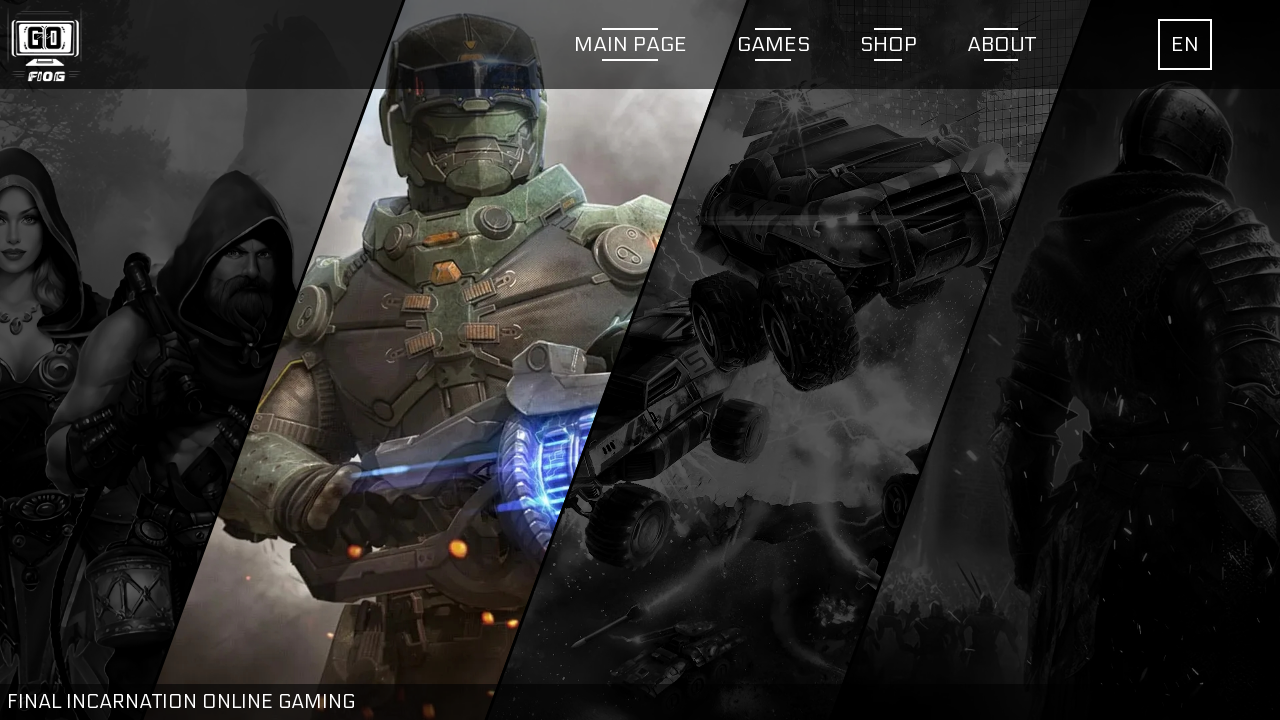

--- FILE ---
content_type: text/html
request_url: https://gdteam.com/
body_size: 2065
content:
<!DOCTYPE html>
<html>
    <head>
        <title>FIOG</title>
        <meta charset="UTF-8">
        <meta name="viewport" content="width=device-width, initial-scale=1.0">
        <link rel="stylesheet" type="text/css" href="/css/styles.css?8">
        <script src="https://unpkg.com/i18next@22.4.14/dist/umd/i18next.min.js" ></script>
        <script src="/js/main.js?8"></script>
    </head>
    <body>
        <div id="loader" class="type1">
            <div>
                <div></div>
                <div></div>
            </div>
            <div></div>
        </div>
        <div class="main-page first-animation" id="header-pages" style="display: none;">
            <header>
                <div class='logo'>
                    <a href="/" data-target="/" onclick="return false;" ><img alt='FIOG' src="i/FIOG2.png"></a>
                </div>
                <div class="desc" data-i18n="project-description1">Final incarnation online gaming</div>
                <div class="menu">
                    <a class="mmenu" data-target="mobile_menu" ></a>
                    <a data-i18n="main-page" data-target="">Main page</a>
                    <a href="#page_games" data-target="page_games" data-i18n="games">Games</a>
                    <a href="#page_shop" data-target="page_shop" data-i18n="shop">Shop</a>
                    <a href="#page_about" data-target="page_about" data-i18n="about">About</a>
                </div>
                <div class="lang">
                    <div>
                        <a onclick="setAppLanguage('en')">en</a><a onclick="setAppLanguage('ru')">ru</a><a onclick="setAppLanguage('ar')">ar</a>
                    </div>
                </div>
            </header>
            <div class="pages" id="mobile_menu"  data-page-type="head">
                <a class="close" href="#" data-target="/"></a>
                <div>
                    <div>
                        <div>
                            <a href="#page_games" data-target="page_games" data-i18n="games">Games</a>
                            <a href="#page_shop" data-target="page_shop" data-i18n="shop">Shop</a>
                            <a href="#page_about" data-target="page_about" data-i18n="about">About</a>
                        </div>
                    </div>
                </div>
            </div>
            <div class="pages" id="mobile_language_select"  data-page-type="head">
                <a class="close" href="#" data-target="/"></a>
                <div>
                    <div>
                        <div>
                            <a onclick="setAppLanguage('en')" data-target="/" data-i18n="english">English</a>
                            <a onclick="setAppLanguage('ru')" data-target="/" data-i18n="russian">Русский</a>
                            <a onclick="setAppLanguage('ar')" data-target="/" data-i18n="arabian">العربية</a>
                        </div>
                    </div>
                </div>
            </div>
            <div id="games" class="pages" data-page-type="head">
    <div class="lang_mobile hd" data-target="mobile_language_select"><span>Language</span></div>
    <div id="main_top_title" class="hd" data-i18n="main-choose-game">Choose your game</div>
    <div class="list">
        <div class="game game_tm" data-target="game_info-tm">
            <div>
                <div class="b">
                    <div class="logo name_tm"></div>
                </div>
            </div>
        </div>
        <div class="game game_rp first" data-target="game_info-rp">
            <div>
                <div class="b">
                    <div class="logo name_rp"></div>
                </div>
            </div>
        </div>
        <div class="game game_mwo" data-target="game_info-mwo">
            <div>
                <div  class="b">
                    <div class="logo name_mwo"></div>
                </div>
            </div>
        </div>
        <div  class="game game_arena" data-target="game_info-arena">
            <div>
                <div  class="b">
                    <div class="logo name_arena"></div>
                </div>
            </div>
        </div>
    </div>
</div>
            <div class="pages page_games" id="page_games" data-page-type="head">
    <div class="bg"></div>
    <div class="games_list ">
        <div class="rp" data-target="page_game_rp">
            <div><span data-i18n="learn-more">Learn More</span></div>
            <div></div>
            <div></div>
        </div>
        <div class="tm" data-target="page_game_tm">
            <div><span data-i18n="learn-more">Learn More</span></div>
            <div></div>
            <div></div>
        </div>
        <div class="mwo" data-target="page_game_mwo">
            <div><span data-i18n="learn-more">Learn More</span></div>
            <div></div>
            <div></div>
        </div>
        <div class="arena" data-target="page_game_arena">
            <div><span data-i18n="learn-more">Learn More</span></div>
            <div></div>
            <div></div>
        </div>
    </div>
</div>
<div class="pages page_game" id="page_game_rp" data-page-type="head">
    <div class="bg"></div>
    <div class="poster">
        <div></div>
        <div></div>
    </div>
    <div class="info">
        <div class="links">
            <!--<a class="ds" href="https://discord.gg/8MSdP98rVD"></a>-->
            <a class="vk" href="//vk.com"></a>
            <a class="yt" href="https://www.youtube.com/channel/UCA-GlaB7M0aAa1gBgVOWBPA"></a>
        </div>
        <div class="logo"></div>
        <div class="desc" data-i18n="game.description.rp">description</div>
        <div class="play">
            <a href="https://rampressure.com/" data-i18n="Play">Play</a>
        </div>
        <div class="menu">
            <a class="back hm" data-target="page_games" data-i18n="back">Back</a>
            <a class="back hd" data-target="/" data-i18n="back">Back</a>
            <a class="store hd" data-target="page_shop_rp" data-i18n="store">store</a>
            <br/>
            <a class="poster" data-target="game_info-rp" data-i18n="lock-and-load">Lock and load</a>
        </div>
    </div>
</div>
<div class="pages page_game" id="page_game_tm" data-page-type="head">
    <div class="bg"></div>
    <div class="poster">
        <div></div>
        <div></div>
    </div>
    <div class="info">
        <div class="links">
            <a class="vk" href="//vk.com"></a>
            <a class="yt" href="https://www.youtube.com/channel/UCA-GlaB7M0aAa1gBgVOWBPA"></a>
        </div>
        <div class="logo"></div>
        <div class="desc" data-i18n="game.description.tm">description</div>
        <div class="play">
            <a href="https://tmgame.ru/" data-i18n="Play">Play</a>
        </div>
        <div class="menu">
            <a class="back hm" data-target="page_games" data-i18n="back">Back</a>
            <a class="back hd" data-target="/" data-i18n="back">Back</a>
            <a class="store hd" data-target="page_shop_tm" data-i18n="merchant">Merchant</a>
            <br/>
            <a class="poster" data-target="game_info-tm" data-i18n="to-adventures">To adventures</a>
        </div>
    </div>
</div>
<div class="pages page_game" id="page_game_mwo" data-page-type="head">
    <div class="bg"></div>
    <div class="poster">
        <div></div>
        <div></div>
    </div>
    <div class="info">
        <div class="links">
            <a class="vk" href="//vk.com"></a>
            <a class="yt" href="https://www.youtube.com/channel/UCA-GlaB7M0aAa1gBgVOWBPA"></a>
        </div>
        <div class="logo"></div>
        <div class="desc" data-i18n="game.description.mwo">description</div>
        <div class="play">
            <a href="https://mwogame.com/" data-i18n="Play">Play</a>
        </div>
        <div class="menu">
            <a class="back hm" data-target="page_games" data-i18n="back">Back</a>
            <a class="back hd" data-target="/" data-i18n="back">Back</a>
            <a class="store hd" data-target="page_shop_mwo" data-i18n="workshop">Workshop</a>
            <br/>
            <a class="poster" data-target="game_info-mwo" data-i18n="engage">Engage</a>
        </div>
    </div>
</div>
<div class="pages page_game" id="page_game_arena" data-page-type="head">
    <div class="bg"></div>
    <div class="poster">
        <div></div>
        <div></div>
    </div>
    <div class="info">
        <div class="links">
            <a class="vk" href="//vk.com"></a>
            <a class="yt" href="https://www.youtube.com/channel/UCA-GlaB7M0aAa1gBgVOWBPA"></a>
        </div>
        <div class="logo"></div>
        <div class="desc" data-i18n="game.description.arena">description</div>
        <div class="play">
            <a href="https://arena.ru/" data-i18n="Play">Play</a>
        </div>
        <div class="menu">
            <a class="back hm" data-target="page_games" data-i18n="back">Back</a>
            <a class="back hd" data-target="/" data-i18n="back">Back</a>
            <a class="store hd" data-target="page_shop_arena" data-i18n="chronicler">Chronicler</a>
            <br/>
            <a class="poster" data-target="game_info-arena" data-i18n="to-the-battle">To the battle</a>
        </div>
    </div>
</div>
            <div class="pages" id="page_shop" data-page-type="head">
    <div class="bg bg_0"></div>
    <div class="catalog">
        <div class="game_rp">
            <div class="logo" data-target="page_shop_rp">
                <div data-i18n="store">store</div>
            </div>
        </div>
        <div class="game_mwo">
            <div class="logo" data-target="page_shop_mwo">
                <div data-i18n="workshop">workshop</div>
            </div>
        </div>
        <div class="game_tm">
            <div class="logo" data-target="page_shop_tm">
                <div data-i18n="merchant">merchant</div>
            </div>
        </div>
        <div class="game_arena">
            <div class="logo" data-target="page_shop_arena">
                <div data-i18n="chronicler">chronicler</div>
            </div>
        </div>
    </div>
</div>
<div id="all_shops" data-page-type="head">
    <a class="back2 hd" data-target="/" data-i18n="back">Back</a>
    <div class="scroll" >
        <div class="pages" id="page_shop_rp" data-page-type="head">
    <div class="bg"></div>
    <div class="catalog">
        <div class="logo"></div>
        <div class="menu">
            <div></div>
            <a data-i18n="back" data-target="page_shop">Back</a>
            <a data-i18n="main-page" data-target="">Main page</a>
        </div>
        <div class="shop">
            <div class="description" data-i18n="shop_rp_description"></div>
        </div>
        <a class="back hd" data-target="page_game_rp" data-i18n="back">Back</a>
    </div>
</div>
        <div class="pages" id="page_shop_tm" data-page-type="head">
    <div class="bg"></div>
    <div class="catalog">
        <div class="logo"></div>
        <div class="menu">
            <div></div>
            <a data-i18n="back" data-target="page_shop">Back</a>
            <a data-i18n="main-page" data-target="">Main page</a>
        </div>
        <div class="shop">
            <div class="description" data-i18n="shop_tm_description"></div>
        </div>
        <a class="back hd" data-target="page_game_tm" data-i18n="back">Back</a>
    </div>
</div>
        <div class="pages" id="page_shop_mwo" data-page-type="head">
    <div class="bg"></div>
    <div class="catalog">
        <div class="logo"></div>
        <div class="menu">
            <div></div>
            <a data-i18n="back" data-target="page_shop">Back</a>
            <a data-i18n="main-page" data-target="">Main page</a>
        </div>
        <div class="shop">
            <div class="description" data-i18n="shop_mwo_description"></div>
        </div>
        <a class="back hd" data-target="page_game_mwo" data-i18n="back">Back</a>
    </div>
</div>
        <div class="pages" id="page_shop_arena" data-page-type="head">
    <div class="bg"></div>
    <div class="catalog">
        <div class="logo"></div>
        <div class="menu">
            <div></div>
            <a data-i18n="back" data-target="page_shop">Back</a>
            <a data-i18n="main-page" data-target="">Main page</a>
        </div>
        <div class="shop">
            <div class="description" data-i18n="shop_arena_description"></div>
        </div>
        <a class="back hd" data-target="page_game_arena" data-i18n="back">Back</a>
    </div>
</div>
    </div>
</div>

            <div class="pages page_about" id="page_about" data-page-type="head">
    <div class="bg"></div>
    <div>
        <div class="text1" data-i18n="about1"></div>
        <div class="links">
            <a class="fb" href="https://www.facebook.com/profile.php?id=100070617320364"></a>
            <a class="tw" href="https://twitter.com/FIOG_PRODUCTION"></a>
            <a class="yt" href="https://www.youtube.com/channel/UCA-GlaB7M0aAa1gBgVOWBPA"></a>
            <!--<a class="ds" href="https://discord.gg/8MSdP98rVD"></a>-->
        </div>
        <a class="main" href="#asdfa" data-target="">main</a>
        <div class="text2">
            <div data-i18n="about2">
                FINAL INCARNATION ONLINE GAMING L.L.C ( FIOG L.L.C.)
                License no. 1146745
                Adress Office No. 406-080, the property of Sheikh Suhail bin Maktoum bin Juma Al Maktoum - Deira - Port Said
                tel 971-52-1092724
            </div>
            <a href="https://gdteam.com/privacy.html">Privacy Policy</a>
        </div>
    </div>
</div>
            <div class="footer" id="main_footer">
                <span class="title" data-i18n="project-description1">Final incarnation online gaming</span>
                <div class="media">
                    <span class="footer_t1" data-i18n="footer_t1">Please join us</span>
                    <div class="links">
                        <a class="fb" href="https://www.facebook.com/profile.php?id=100070617320364"></a>
                        <a class="tw" href="https://twitter.com/FIOG_PRODUCTION"></a>
                        <a class="yt" href="https://www.youtube.com/channel/UCA-GlaB7M0aAa1gBgVOWBPA"></a>
                        <!--<a class="ds" href="https://discord.gg/8MSdP98rVD"></a>-->
                    </div>
                </div>
                <div class="about2 hd" data-i18n="about2"></div>
            </div>
        </div>
        <div class="pages game_info" id="game_info-rp" data-page="rp">
    <div class="logo"><div data-target="/"></div></div>
    <div class="bg">
        <div class="info">
            <div>
                <div class="links">
                    <a href="https://store.steampowered.com/app/929490/RAM_Pressure/" class="steam"></a>
                    <a href="https://rampressure.com/ru" class="winstore"></a>
                </div>
                <div class="desc" data-i18n="game.description2.rp">description 2</div>
            </div>
            <div class="menu">
                <a data-target="page_games" data-i18n="back">Back</a>
                <a data-target="/" data-i18n="main-page">Main page</a>
            </div>
        </div>
    </div>
</div>
<div class="pages game_info" id="game_info-tm" data-page="tm">
    <div class="logo"><div data-target="/"></div></div>

    <div class="bg">
        <div class="info">
            <div>
                <div class="links">
                    <a href="https://store.steampowered.com/app/1817910/TechnoMagic/" class="steam"></a>
                    <a href="https://tmgame.ru/" class="winstore"></a>
                </div>
                <div class="desc" data-i18n="game.description2.tm">description 2</div>
            </div>
            <div class="menu">
                <a data-target="page_games" data-i18n="back">Back</a>
                <a data-target="/" data-i18n="main-page">Main page</a>
            </div>
        </div>
    </div>
</div>
<div class="pages game_info" id="game_info-mwo" data-page="mwo">
    <div class="logo"><div data-target="/"></div></div>
    <div class="bg">
        <div class="info">
            <div>
                <div class="links">
                    <a href="https://store.steampowered.com/app/412470/Metal_War_Online_Retribution/" class="steam"></a>
                    <a href="http://mwogame.com/download" class="winstore"></a>
                </div>
                <div class="desc" data-i18n="game.description2.mwo">description 2</div>
            </div>
            <div class="menu">
                <a data-target="page_games" data-i18n="back">Back</a>
                <a data-target="/" data-i18n="main-page">Main page</a>
            </div>
        </div>
    </div>
</div>
<div class="pages game_info" id="game_info-arena" data-page="arena">
    <div class="logo"><div data-target="/"></div></div>
    <div class="bg">
        <div class="info">
            <div>
                <div class="links">
                    <a href="http://arena.ru/" class="winstore"></a>
                </div>
                <div class="desc" data-i18n="game.description2.arena">description 2</div>
            </div>
            <div class="menu">
                <a data-target="page_games" data-i18n="back">Back</a>
                <a data-target="/" data-i18n="main-page">Main page</a>
            </div>
        </div>
    </div>
</div>
    </body>
</html>


--- FILE ---
content_type: text/css
request_url: https://gdteam.com/css/styles.css?8
body_size: 8946
content:
@import"https://fonts.googleapis.com/css2?family=Electrolize&display=swap";@import"https://fonts.googleapis.com/css2?family=Jura&display=swap";@import"https://fonts.googleapis.com/css2?family=Gruppo&display=swap";@media screen and (min-width: 980px){:root{--game-animation-start-width: 25%;--game-animation-end-width: 45%;--m-color: #00A3FF;--l-color: #FF5050;--games-slant: 20deg;--animation-time: 2s;--game-image-size-w: 28vw;--game-image-size-h: 50vh;--games-image-size-w: 18vw;--games-image-size-h: 18vh;--games-bg-diff-w: 2vw;--games-bg-diff-h: 2vw;--change-page-show-animation-delay: 0.7s;--change-page-hide-animation-delay: 0.3s;--bdoy-bg-color: balck}}@media screen and (max-width: 980px){:root{--bdoy-bg-color: #2a2a2a;--header-top: 9.0vh;--header-height: 9.0vh;--footer-bottom: 0vh;--footer-height: 9.1vh}}body{background-color:var(--bdoy-bg-color);color:#fff;padding:0;margin:0}body .main-page{height:100vh;margin:0 auto;position:relative;overflow:hidden;z-index:0}#loader{width:100wh;height:100vh}#loader.type1>div:nth-child(1){position:absolute;margin:auto;left:50%;bottom:50%;width:0;height:0}#loader.type1>div:nth-child(1)>div:nth-child(1){position:absolute;width:min(30vw,30vh);height:min(30vw,30vh);border-image:linear-gradient(-45deg, #ffffff 0%, #000000 50%, #ffffff 100%) 1;border-width:4px;border-style:solid;left:calc(-1*min(30vw,30vh)/2);top:calc(-1*min(30vw,30vh)/2);animation:loaderA1 4s infinite linear}#loader.type1>div:nth-child(1)>div:nth-child(2){position:absolute;width:min(30vw,30vh);height:min(30vw,30vh);border-image:linear-gradient(-45deg, #ffffff 0%, #000000 50%, #ffffff 100%) 1;border-width:4px;border-style:solid;left:calc(-1*min(30vw,30vh)/2);top:calc(-1*min(30vw,30vh)/2);animation:loaderA2 4s infinite linear}#loader.type1>div:nth-child(2){position:absolute;width:100vw;height:min(2vw,2vh);bottom:5%;animation:loaderA3 4s infinite linear}#loader.type2>div:nth-child(1){position:absolute;margin:auto;left:50%;bottom:50%;width:0;height:0}#loader.type2>div:nth-child(1)>div:nth-child(1){position:absolute;background-image:url("/i/FIOG2.png");width:114px;height:109px;left:-57px;top:-54.5px}@keyframes loaderA1{0%{transform:rotate(0deg)}20%{transform:rotate(45deg)}100%{transform:rotate(180deg)}}@keyframes loaderA2{0%{transform:rotate(0deg)}20%{transform:rotate(45deg)}25%{transform:rotate(60deg)}90%{transform:rotate(180deg)}100%{transform:rotate(180deg)}}@keyframes loaderA3{0%{background:url("data:image/svg+xml,%3Csvg fill='%23ffffff' viewBox='0 0 1 1' xmlns='http://www.w3.org/2000/svg' xml:space='preserve'%3E%3Ccircle cx='0.5' cy='0.5' r='0.5'/%3E%3C/svg%3E") 50% 50% no-repeat,url("data:image/svg+xml,%3Csvg fill='%23ffffff' viewBox='0 0 1 1' xmlns='http://www.w3.org/2000/svg' xml:space='preserve'%3E%3Ccircle cx='0.5' cy='0.5' r='0.5'/%3E%3C/svg%3E") 50% 50% no-repeat,url("data:image/svg+xml,%3Csvg fill='%23ffffff' viewBox='0 0 1 1' xmlns='http://www.w3.org/2000/svg' xml:space='preserve'%3E%3Ccircle cx='0.5' cy='0.5' r='0.5'/%3E%3C/svg%3E") 50% 50% no-repeat,url("data:image/svg+xml,%3Csvg fill='%23ffffff' viewBox='0 0 1 1' xmlns='http://www.w3.org/2000/svg' xml:space='preserve'%3E%3Ccircle cx='0.5' cy='0.5' r='0.5'/%3E%3C/svg%3E") 50% 50% no-repeat,url("data:image/svg+xml,%3Csvg fill='%23ffffff' viewBox='0 0 1 1' xmlns='http://www.w3.org/2000/svg' xml:space='preserve'%3E%3Ccircle cx='0.5' cy='0.5' r='0.5'/%3E%3C/svg%3E") 50% 50% no-repeat}10%{background:url("data:image/svg+xml,%3Csvg fill='%23ffffff' viewBox='0 0 1 1' xmlns='http://www.w3.org/2000/svg' xml:space='preserve'%3E%3Ccircle cx='0.5' cy='0.5' r='0.5'/%3E%3C/svg%3E") 50% 50% no-repeat,url("data:image/svg+xml,%3Csvg fill='%23ffffff' viewBox='0 0 1 1' xmlns='http://www.w3.org/2000/svg' xml:space='preserve'%3E%3Ccircle cx='0.5' cy='0.5' r='0.5'/%3E%3C/svg%3E") 50% 50% no-repeat,url("data:image/svg+xml,%3Csvg fill='%23ffffff' viewBox='0 0 1 1' xmlns='http://www.w3.org/2000/svg' xml:space='preserve'%3E%3Ccircle cx='0.5' cy='0.5' r='0.5'/%3E%3C/svg%3E") 50% 50% no-repeat,url("data:image/svg+xml,%3Csvg fill='%23ffffff' viewBox='0 0 1 1' xmlns='http://www.w3.org/2000/svg' xml:space='preserve'%3E%3Ccircle cx='0.5' cy='0.5' r='0.5'/%3E%3C/svg%3E") 50% 50% no-repeat,url("data:image/svg+xml,%3Csvg fill='%23ffffff' viewBox='0 0 1 1' xmlns='http://www.w3.org/2000/svg' xml:space='preserve'%3E%3Ccircle cx='0.5' cy='0.5' r='0.5'/%3E%3C/svg%3E") 50% 50% no-repeat}80%{background:url("data:image/svg+xml,%3Csvg fill='%23ffffff' viewBox='0 0 1 1' xmlns='http://www.w3.org/2000/svg' xml:space='preserve'%3E%3Ccircle cx='0.5' cy='0.5' r='0.5'/%3E%3C/svg%3E") 50% 50% no-repeat,url("data:image/svg+xml,%3Csvg fill='%23ffffff' viewBox='0 0 1 1' xmlns='http://www.w3.org/2000/svg' xml:space='preserve'%3E%3Ccircle cx='0.5' cy='0.5' r='0.5'/%3E%3C/svg%3E") 35% 50% no-repeat,url("data:image/svg+xml,%3Csvg fill='%23ffffff' viewBox='0 0 1 1' xmlns='http://www.w3.org/2000/svg' xml:space='preserve'%3E%3Ccircle cx='0.5' cy='0.5' r='0.5'/%3E%3C/svg%3E") 65% 50% no-repeat,url("data:image/svg+xml,%3Csvg fill='%23ffffff' viewBox='0 0 1 1' xmlns='http://www.w3.org/2000/svg' xml:space='preserve'%3E%3Ccircle cx='0.5' cy='0.5' r='0.5'/%3E%3C/svg%3E") 15% 50% no-repeat,url("data:image/svg+xml,%3Csvg fill='%23ffffff' viewBox='0 0 1 1' xmlns='http://www.w3.org/2000/svg' xml:space='preserve'%3E%3Ccircle cx='0.5' cy='0.5' r='0.5'/%3E%3C/svg%3E") 80% 50% no-repeat}90%{background:url("data:image/svg+xml,%3Csvg fill='%23ffffff' viewBox='0 0 1 1' xmlns='http://www.w3.org/2000/svg' xml:space='preserve'%3E%3Ccircle cx='0.5' cy='0.5' r='0.5'/%3E%3C/svg%3E") 50% 50% no-repeat,url("data:image/svg+xml,%3Csvg fill='%23ffffff' viewBox='0 0 1 1' xmlns='http://www.w3.org/2000/svg' xml:space='preserve'%3E%3Ccircle cx='0.5' cy='0.5' r='0.5'/%3E%3C/svg%3E") 45% 50% no-repeat,url("data:image/svg+xml,%3Csvg fill='%23ffffff' viewBox='0 0 1 1' xmlns='http://www.w3.org/2000/svg' xml:space='preserve'%3E%3Ccircle cx='0.5' cy='0.5' r='0.5'/%3E%3C/svg%3E") 55% 50% no-repeat}100%{background:url("data:image/svg+xml,%3Csvg fill='%23ffffff' viewBox='0 0 1 1' xmlns='http://www.w3.org/2000/svg' xml:space='preserve'%3E%3Ccircle cx='0.5' cy='0.5' r='0.5'/%3E%3C/svg%3E") 50% 50% no-repeat}}@media screen and (min-width: 980px){body .main-page{overflow:hidden}header{position:absolute;z-index:10;width:100%;display:flex;flex-direction:row;flex-wrap:nowrap;justify-content:flex-start;background-color:rgba(0,0,0,.6)}header>div:nth-child(1){width:40%}header .logo{height:6vw;padding:6px}header .logo img{width:6vw;height:6vw}.pages{display:none;position:absolute;left:0;top:0;width:100vw;height:100vh}.pages.active{display:block}.hd{display:none !important}header .menu,header .lang{width:45%;font-family:"Electrolize";text-transform:uppercase;font-style:normal;font-weight:400;font-size:1.6vw;line-height:2vw;color:#fff;vertical-align:middle;display:flex;flex-direction:row;flex-wrap:nowrap;align-items:center;justify-content:center}header .desc{display:none}header .menu .mmenu{display:none}header .menu a,header .menu a:visited{cursor:pointer;display:inline-block;margin:0 25px;position:relative;color:#fff;text-decoration:none}header .menu a::before,header .menu a::after{display:inline-block;width:50%;height:2px;content:"";margin:0 auto;position:absolute;left:25%;right:75%;transition:all .5s linear;background:linear-gradient(to right, white 0%, white 100%)}header .menu a::before{margin-top:-0.3vw}header .menu a::after{margin-top:2.1vw}header .menu a:hover{color:var(--m-color);transition:all .5s linear}header .menu a:hover::before,header .menu a:hover::after{width:100%;background:linear-gradient(to right, var(--m-color) 0%, var(--m-color) 100%);transition:all .5s linear;left:0}.lang a{display:inline-block;cursor:pointer}.lang div{padding:.7rem;border:.3vh solid #fff;transition:all .5s linear}.lang-en .lang a:nth-child(2){opacity:0;width:0;transition:all .5s linear}.lang-en .lang a:nth-child(3){opacity:0;width:0;transition:all .5s linear}.lang-ru .lang a:nth-child(1){opacity:0;width:0;transition:all .5s linear}.lang-ru .lang a:nth-child(3){opacity:0;width:0;transition:all .5s linear}.lang-ar .lang a:nth-child(1){opacity:0;width:0;transition:all .5s linear}.lang-ar .lang a:nth-child(2){opacity:0;width:0;transition:all .5s linear}.lang:hover div{border:.3vh solid var(--l-color);width:auto}.lang:hover a:nth-child(1),.lang:hover a:nth-child(2),.lang:hover a:nth-child(3){opacity:1;width:auto;padding-left:.3vw}header .lang{width:15%}body>div:hover header{transition:all .3s linear;background-color:rgba(0,0,0,.6)}header:hover{transition:all 0s linear;background-color:rgba(0,0,0,.8) !important}.footer{width:100vw;position:absolute;z-index:10;bottom:0;background-color:rgba(0,0,0,.6);padding:1vh;font-size:1.5vw;font-family:"Electrolize";text-transform:uppercase;box-sizing:border-box;max-height:5vh;white-space:nowrap;overflow:hidden}.footer .media{display:none}.first-animation header>div{opacity:0}.first-animation header{background:rgba(0,0,0,0)}.first-animation .b{filter:brightness(35%) saturate(0%) contrast(105%) grayscale(100%) !important}.first-animation header .logo{opacity:1;animation:firstAnimation-logo var(--animation-time) linear}.first-animation .footer{animation:firstAnimation-footer var(--animation-time) linear}.first-animation .game_tm>div{animation:firstAnimation-game_tm var(--animation-time) linear}.first-animation .game_tm>div .b{animation:firstAnimation-game_tm-b var(--animation-time) linear}.first-animation .game_rp>div{animation:firstAnimation-game_rp var(--animation-time) linear}.first-animation .game_rp>div .b{animation:firstAnimation-game_rp-b var(--animation-time) linear}.first-animation .game_mwo>div{animation:firstAnimation-game_mwo var(--animation-time) linear}.first-animation .game_mwo>div .b{animation:firstAnimation-game_mwo-b var(--animation-time) linear}.first-animation .game_arena>div{animation:firstAnimation-game_arena var(--animation-time) linear}.first-animation .game_arena>div .b{animation:firstAnimation-game_arena-b var(--animation-time) linear}@keyframes firstAnimation-game_tm{0%{border-left:1px solid rgba(0,0,0,0);transform:skew(calc(-1 * var(--games-slant))) translate(-25%, 100%)}40%{border-left:1px solid #fff;transform:skew(calc(-1 * var(--games-slant))) translate(-25%, 0%)}100%{border-left:1px solid #fff;transform:skew(calc(-1 * var(--games-slant))) translate(-25%, 0%)}}@keyframes firstAnimation-game_tm-b{0%{transform:skew(var(--games-slant)) translate(2%, 100%)}50%{transform:skew(var(--games-slant)) translate(2%, 100%)}100%{transform:skew(var(--games-slant)) translate(2%, 0%)}}@keyframes firstAnimation-game_rp{0%{border-left:1px solid rgba(0,0,0,0);transform:skew(calc(-1 * var(--games-slant))) translate(-10%, -100%)}40%{border-left:1px solid #fff;transform:skew(calc(-1 * var(--games-slant))) translate(-10%, 0%)}100%{border-left:1px solid #fff;transform:skew(calc(-1 * var(--games-slant))) translate(-10%, 0%)}}@keyframes firstAnimation-game_rp-b{0%{transform:skew(var(--games-slant)) translate(-18%, -100%)}50%{transform:skew(var(--games-slant)) translate(-18%, -100%)}100%{transform:skew(var(--games-slant)) translate(-18%, 0%)}}@keyframes firstAnimation-game_mwo{0%{border-left:1px solid rgba(0,0,0,0);transform:skew(calc(-1 * var(--games-slant))) translate(-5%, 100%)}40%{border-left:1px solid #fff;transform:skew(calc(-1 * var(--games-slant))) translate(-5%, 0%)}100%{border-left:1px solid #fff;transform:skew(calc(-1 * var(--games-slant))) translate(-5%, 0%)}}@keyframes firstAnimation-game_mwo-b{0%{transform:skew(var(--games-slant)) translate(-27%, 100%)}50%{transform:skew(var(--games-slant)) translate(-27%, 100%)}100%{transform:skew(var(--games-slant)) translate(-27%, 0%)}}@keyframes firstAnimation-game_arena{0%{border-left:1px solid rgba(0,0,0,0);transform:skew(calc(-1 * var(--games-slant))) translate(0%, -100%)}40%{border-left:1px solid #fff;transform:skew(calc(-1 * var(--games-slant))) translate(0%, 0%)}100%{border-left:1px solid #fff;transform:skew(calc(-1 * var(--games-slant))) translate(0%, 0%)}}@keyframes firstAnimation-game_arena-b{0%{transform:skew(var(--games-slant)) translate(-30%, -100%)}50%{transform:skew(var(--games-slant)) translate(-30%, -100%)}100%{transform:skew(var(--games-slant)) translate(-30%, 0%)}}@keyframes firstAnimation-logo{0%{position:absolute;left:50vw;top:50vh;width:0;height:0}40%{position:absolute;left:0;top:0;width:0;height:0}41%{position:initial;left:initial;top:initial;width:initial;height:initial}}@keyframes firstAnimation-footer{0%{width:0;padding:1vh 0}80%{width:0;padding:1vh 0}100%{width:100vw;padding:1vh}}@keyframes firstAnimation{0%{opacity:0}99%{opacity:0}100%{opacity:1}}#games{opacity:0;display:none;width:100%;height:100%;padding:auto 0;margin:0 auto}#games.active{opacity:1;display:flex}#games .list{display:flex;width:100%;height:100%;flex-direction:row;flex-wrap:nowrap;padding:auto 0;margin:0 auto;overflow:hidden}#games .game{width:var(--game-animation-start-width);height:100%;position:absolute}#games .game:nth-child(1){left:0%}#games .game:nth-child(2){left:25%}#games .game:nth-child(3){left:50%}#games .game:nth-child(4){left:75%}#games .game>div{background-color:#000;height:100%;width:150%;transform:skew(calc(-1 * var(--games-slant))) translate(-10%);overflow:hidden;z-index:5;border-left:3px solid #000;border-right:3px solid #000}#games .game>div>div{height:100%;position:absolute;width:200%;transform:skew(var(--games-slant)) translate(-30%);filter:brightness(35%) saturate(0%) contrast(105%) grayscale(100%)}#games .game_tm>div{transform:skew(calc(-1 * var(--games-slant))) translate(-25%);width:200%}#games .game_tm>div .b{background-image:url("/i/game_bg/tm6.jpeg");background-image:image-set(url("/i/game_bg/tm6.webp") type("image/webp"), url("/i/game_bg/tm6.jpeg") type("image/jpeg"));background-repeat:no-repeat;background-position:50% 0;transform:skew(var(--games-slant)) translate(2%);background-size:auto 100%}#games .game_rp>div .b{background-image:url("/i/game_bg/rp.jpeg");background-image:image-set(url("/i/game_bg/rp.webp") type("image/webp"), url("/i/game_bg/rp.jpeg") type("image/jpeg"));background-repeat:no-repeat;background-position:50% 0;transform:skew(var(--games-slant)) translate(-18%);background-size:auto 100%}#games .game_mwo>div{transform:skew(calc(-1 * var(--games-slant))) translate(-5%)}#games .game_mwo>div .b{background-image:url("/i/game_bg/mwo4.jpeg");background-image:image-set(url("/i/game_bg/mwo4.webp") type("image/webp"), url("/i/game_bg/mwo4.jpeg") type("image/jpeg"));background-repeat:no-repeat;background-position:50% 50%;transform:skew(var(--games-slant)) translate(-27%);background-size:cover !important}#games .game_arena>div{width:250%;transform:skew(calc(-1 * var(--games-slant))) translate(0%)}#games .game_arena>div .b{background-image:url("/i/game_bg/arena.jpeg");background-image:image-set(url("/i/game_bg/arena.webp") type("image/webp"), url("/i/game_bg/arena.jpeg") type("image/jpeg"));background-repeat:no-repeat;background-position:10% 0;transform:skew(var(--games-slant)) translate(-30%);background-size:auto 100%}#games .name_rp,#games .name_tm,#games .name_mwo,#games .name_mwo{transition:all 1s ease-in-out}#games .name_rp{position:absolute;bottom:10%;left:20%;width:30vw;height:30vh;background:url("/i/logo/rp.png") no-repeat;background-size:contain;opacity:0}#games .name_tm{position:absolute;top:15%;left:13%;width:30vw;height:30vh;background:url("/i/logo/tm.png") no-repeat;opacity:0;background-size:contain}#games .name_mwo{position:relative;top:65%;left:29%;width:25vw;height:30vh;background:url("/i/logo/mwo.png") no-repeat;opacity:0;background-size:contain}#games .name_arena{position:absolute;bottom:5%;left:28%;width:30vw;height:30vh;background:url("/i/logo/arena1.png") no-repeat;opacity:0;background-size:contain}#games .first>div>div{filter:brightness(100%) saturate(100%) contrast(100%) grayscale(0%)}#games .active{transition:all 1s ease-in-out}#games .shift_rigth{margin-left:10%;transition:all 1s ease-in-out}#games .shift_left1{margin-left:-15%;transition:all 1s ease-in-out}#games .shift_left2{margin-left:-7%;transition:all 1s ease-in-out}#games .active>div>div{filter:brightness(100%) saturate(100%) contrast(100%) grayscale(0%)}#games .active .logo{opacity:1;transition:all .3s ease-in-out}.hide-animate header,.hide-animate .footer,.hide-animate .pages{opacity:0;transition:all .3s ease-in-out}.hide-animate-poster header{animation:remove-header .5s linear;top:-13vh}.hide-animate-poster .footer{animation:remove-footer .5s linear;bottom:-5vh}.hide-animate-poster #games .game{z-index:5;transition:none}.hide-animate-poster #games .game>div{border:none}.hide-animate-poster #games .game.game_rp.animate_shift_right{animation:animate-game-hide_right_rp .5s linear;left:125%}.hide-animate-poster #games .game.game_mwo.animate_shift_right{animation:animate-game-hide_right_mwo .5s linear;left:150%}.hide-animate-poster #games .game.game_arena.animate_shift_right{animation:animate-game-hide_right_arena .5s linear;left:175%}.hide-animate-poster #games .game.game_tm.animate_shift_left{animation:animate-game-hide_left_tm .5s linear;left:-50%}.hide-animate-poster #games .game.game_rp.animate_shift_left{animation:animate-game-hide_left_rp .5s linear;left:-50%}.hide-animate-poster #games .game.game_mwo.animate_shift_left{animation:animate-game-hide_left_mwo .5s linear;left:-50%}.hide-animate-poster #games .active{width:100vw;z-index:4;margin:0 auto;left:0%;display:block}.hide-animate-poster #games .active.game_tm{animation:animate-game-poster_show-tm .25s linear}.hide-animate-poster #games .active.game_rp{animation:animate-game-poster_show-rp .25s linear}.hide-animate-poster #games .active.game_mwo{animation:animate-game-poster_show-mwo .25s linear}.hide-animate-poster #games .active.game_arena{animation:animate-game-poster_show-arena .25s linear}.hide-animate-poster #games .active>div{width:100%;transform:none}.hide-animate-poster #games .active>div .b{transform:none;width:100%;background-size:auto 100%}.hide-animate-poster #games .active .logo{display:none}.return-animate #games .game{transition:none}.return-animate #games .game.game_rp.animate_shift_right{animation-direction:reverse;left:25%}.return-animate #games .game.game_mwo.animate_shift_right{animation-direction:reverse;left:50%}.return-animate #games .game.game_arena.animate_shift_right{animation-direction:reverse;left:75%}.return-animate #games .game.game_tm.animate_shift_left{animation-direction:reverse;left:0%}.return-animate #games .game.game_rp.animate_shift_left{animation-direction:reverse;left:25%}.return-animate #games .game.game_mwo.animate_shift_left{animation-direction:reverse;left:50%}.return-animate #games .game.active.game_tm{animation-direction:reverse}.return-animate #games .game.active.game_rp{animation-direction:reverse}.return-animate #games .game.active.game_mwo{animation-direction:reverse}.return-animate #games .game.active.game_arena{animation-direction:reverse;left:30%}@keyframes remove-header{0%{top:0vh}30%{top:-13vh}100%{top:-13vh}}@keyframes remove-footer{0%{bottom:0vh;display:block}30%{bottom:-5vh}100%{bottom:-5vh;display:block}}@keyframes remove-page{0%{opacity:1}90%{opacity:1}100%{opacity:0}}@keyframes animate-game-poster_show{0%{width:var(--game-animation-start-width)}100%{width:100%}}@keyframes animate-game-hide_right_rp{0%{left:25%}100%{left:150%}}@keyframes animate-game-hide_right_mwo{0%{left:50%}100%{left:150%}}@keyframes animate-game-hide_right_arena{0%{left:75%}100%{left:175%}}@keyframes animate-game-hide_left_tm{0%{left:0%}100%{left:-50%}}@keyframes animate-game-hide_left_rp{0%{left:25%}100%{left:-50%}}@keyframes animate-game-hide_left_mwo{0%{left:50%}100%{left:-50%}}@keyframes animate-game-poster_show-tm{0%{left:0%;right:100%;width:100% !important}100%{left:0%;right:100%;width:100% !important}}@keyframes animate-game-poster_show-rp{0%{left:0%;right:100%;width:100% !important}100%{left:0%;right:100%;width:100% !important}}@keyframes animate-game-poster_show-mwo{0%{left:0%;right:100%;width:100% !important}100%{left:0%;right:100%;width:100% !important}}@keyframes animate-game-poster_show-arena{0%{left:30%;right:100%;width:100% !important}100%{left:0%;right:100%;width:100% !important}80%{left:0%;right:100%;width:100% !important}}.game_info.active .logo{animation:showGameLogo .5s linear}.game_info.active .bg{animation:showGameBg .5s linear}.game_info .logo{z-index:5}.game_info .info{background-color:rgba(0,0,0,.5);width:60%;margin-left:40%;top:auto;bottom:20%;position:absolute;border-radius:2rem 0 0 2rem;padding:3rem 0 3rem 3rem;box-sizing:border-box;font-family:"Jura";font-style:normal;font-weight:400;font-size:1vw;text-transform:uppercase;color:#fff}.game_info .links{display:inline-block;width:30%;padding-right:2rem}.game_info .desc{display:inline-block;width:60%;vertical-align:top}.game_info .menu a{font-size:min(4.5vw,4.5vh);cursor:pointer}.game_info .menu a:nth-child(1){display:inline-block;color:#fff;margin:0 3vw 0 10vw}.game_info .menu a:nth-child(2){display:inline-block;color:#fff}.game_info .menu a:nth-child(1):hover{color:#f30000}.game_info .menu a:nth-child(2):hover{color:#0787d7}.game_info .links>a{display:block;width:calc(3*min(10vw,10vh));height:min(10vw,10vh);cursor:pointer;transition:all .3s linear}.game_info .links>a:hover{transform:scale(1.1)}.game_info .links .steam{background:url("/i/store_steam.png") 50% 50% no-repeat;background-size:contain}.game_info .links .winstore{background:url("/i/store_win.png") 50% 50% no-repeat;background-size:contain}.game_info .links .arena{display:block;background:url("/i/logo/arena2.png") 50% 50% no-repeat;background-size:contain}#game_info-rp .bg{width:100%;height:100%;background-image:url("/i/game_bg/rp.jpeg");background-image:image-set(url("/i/game_bg/rp.webp") type("image/webp"), url("/i/game_bg/rp.jpeg") type("image/jpeg"));background-repeat:no-repeat;background-position:50% 50%;background-size:cover}#game_info-rp .logo{left:64vw;top:96vh;position:absolute}#game_info-rp .logo>div{background:url("/i/logo/rp.png") 50% 50% no-repeat;width:40vw;height:18vh;cursor:pointer;background-size:contain;position:absolute;left:-20vw;top:-15vh}#game_info-tm .bg{width:100%;height:100%;background-image:url("/i/game_bg/tm6.jpeg");background-image:image-set(url("/i/game_bg/tm6.webp") type("image/webp"), url("/i/game_bg/tm6.jpeg") type("image/jpeg"));background-repeat:no-repeat;background-position:50% 0%;background-size:cover}#game_info-tm .logo{top:15vh;left:78vw;position:absolute}#game_info-tm .logo>div{background:url("/i/logo/tm.png") 50% 50% no-repeat;width:40vw;height:30vh;cursor:pointer;background-size:contain;position:absolute;top:-15vh;right:-20vw}#game_info-mwo .bg{width:100%;height:100%;background-image:url("/i/game_bg/mwo4.jpeg");background-image:image-set(url("/i/game_bg/mwo4.webp") type("image/webp"), url("/i/game_bg/mwo4.jpeg") type("image/jpeg"));background-repeat:no-repeat;background-position:50% 50%;background-size:cover}#game_info-mwo .logo{top:22vh;left:20vw;position:absolute}#game_info-mwo .logo>div{background:url("/i/logo/mwo.png") 50% 50% no-repeat;width:30vw;height:30vh;cursor:pointer;background-size:contain;position:absolute;top:-15vh;left:-15vw}#game_info-arena .bg{width:100%;height:100%;background-image:url("/i/game_bg/arena.jpeg");background-image:image-set(url("/i/game_bg/arena.webp") type("image/webp"), url("/i/game_bg/arena.jpeg") type("image/jpeg"));background-repeat:no-repeat;background-position:50% 50%;background-size:cover}#game_info-arena .logo{top:25vh;left:18vw;position:absolute}#game_info-arena .logo>div{background:url("/i/logo/arena1.png") 50% 50% no-repeat;width:20vw;height:30vh;cursor:pointer;background-size:contain;position:absolute;top:-15vh;left:-10vw}@keyframes showGameBg{from{opacity:0}80%{opacity:0}100%{opacity:1}}@keyframes showGameLogo{0%{opacity:0}20%{opacity:0}100%{opacity:1}}#page_games{width:100%;height:100%;padding:auto 0;margin:0 auto;overflow:hidden}#page_games .games_list{position:absolute;bottom:8vh;height:75vh;width:100%;display:flex;align-items:self-end;justify-content:space-evenly;margin:auto 0;padding:0 3vh;box-sizing:border-box}#page_games .games_list>div{transition:all .3s linear}#page_games .games_list>div>div:nth-child(1){cursor:pointer;transition:all .3s linear;margin-top:calc(-1*var(--games-bg-diff-h)/2);position:absolute;width:max(var(--games-image-size-w),var(--games-image-size-h));height:max(var(--games-image-size-w)*1.36,var(--games-image-size-h)*1.36);background-color:rgba(255,50,50,.4)}#page_games .games_list>div>div:nth-child(1) span{opacity:0;font-size:1.5rem;font-family:"Electrolize";text-transform:uppercase;font-weight:bold;text-align:center;display:inline-block;width:100%;padding-top:.5rem}#page_games .games_list>div>div:nth-child(2){cursor:pointer;position:relative;background-color:rgba(50,50,50,.1);width:max(var(--games-image-size-w),var(--games-image-size-h));height:max(var(--games-image-size-w)*1.36,var(--games-image-size-h)*1.36);background-size:cover !important}#page_games .games_list>div>div:nth-child(3){cursor:pointer;position:relative;background-color:rgba(50,50,50,.1);margin:1vh auto;width:max(var(--games-image-size-w) - 4vw,var(--games-image-size-h) - 4vh);height:min(10vw,10vh);background-size:contain !important}#page_games .games_list .rp>div:nth-child(1){background-color:rgba(106,124,112,.4);width:max(var(--games-image-size-w) - var(--games-bg-diff-w),var(--games-image-size-h) - var(--games-bg-diff-h));margin-left:calc(-0.5*var(--games-bg-diff-w))}#page_games .games_list .rp div:nth-child(2){background-image:url("/i/game_bg/rp.jpeg");background-image:image-set(url("/i/game_bg/rp.webp") type("image/webp"), url("/i/game_bg/rp.jpeg") type("image/jpeg"));background-repeat:no-repeat;background-position:50% 50%}#page_games .games_list .rp div:nth-child(3){background:url("/i/logo/rp.png") 50% 50% no-repeat}#page_games .games_list .tm>div:nth-child(1){background-color:rgba(0,50,88,.4);width:max(var(--games-image-size-w) + var(--games-bg-diff-w),var(--games-image-size-h) + var(--games-bg-diff-h));margin-left:calc(-0.5*var(--games-bg-diff-w))}#page_games .games_list .tm div:nth-child(2){background-image:url("/i/game_bg/tm5.jpeg");background-image:image-set(url("/i/game_bg/tm5.webp") type("image/webp"), url("/i/game_bg/tm5.jpeg") type("image/jpeg"));background-repeat:no-repeat;background-position:50% 50%}#page_games .games_list .tm div:nth-child(3){background:url("/i/logo/tm.png") 50% 50% no-repeat}#page_games .games_list .mwo>div:nth-child(1){background-color:rgba(187,145,114,.4);width:max(var(--games-image-size-w) + var(--games-bg-diff-w),var(--games-image-size-h) + var(--games-bg-diff-h));margin-left:calc(-0.5*var(--games-bg-diff-w))}#page_games .games_list .mwo div:nth-child(2){background-image:url("/i/game_bg/mwo4.jpeg");background-image:image-set(url("/i/game_bg/mwo4.webp") type("image/webp"), url("/i/game_bg/mwo4.jpeg") type("image/jpeg"));background-repeat:no-repeat;background-position:50% 50%}#page_games .games_list .mwo div:nth-child(3){background:url("/i/logo/mwo.png") 50% 50% no-repeat}#page_games .games_list .arena>div:nth-child(1){background-color:rgba(66,36,32,.4);width:max(var(--games-image-size-w) - var(--games-bg-diff-w),var(--games-image-size-h) - var(--games-bg-diff-h));margin-left:calc(1.5*var(--games-bg-diff-w))}#page_games .games_list .arena div:nth-child(2){background-image:url("/i/game_bg/arena.jpeg");background-image:image-set(url("/i/game_bg/arena.webp") type("image/webp"), url("/i/game_bg/arena.jpeg") type("image/jpeg"));background-repeat:no-repeat;background-position:50% 50%}#page_games .games_list .arena div:nth-child(3){background:url("/i/logo/arena2.png") 50% 50% no-repeat}#page_games .games_list>.active>div:nth-child(1){margin-top:calc(-1*var(--games-bg-diff-h));margin-left:calc(-0.5*var(--games-bg-diff-w));width:max(var(--games-image-size-w) + 1*var(--games-bg-diff-w),var(--games-image-size-h) + 1*var(--games-bg-diff-h));height:max((var(--games-image-size-w))*1.36,(var(--games-image-size-h))*1.36)}#page_games .games_list>.active>div:nth-child(1) span{opacity:1}#page_games .games_list>.active>div:nth-child(2){margin-top:3vh}#page_games .games_list>.active>div:nth-child(3){margin-top:3vh;background-size:120%;width:max(var(--games-image-size-w),var(--games-image-size-h))}#page_games .bg{position:absolute;height:100vh;width:100%;filter:brightness(35%) saturate(0%) contrast(105%) grayscale(100%);background-size:cover !important}#page_games .bg.bg_0{background-image:url("/i/game_bg/rp2.jpeg");background-image:image-set(url("/i/game_bg/rp2.webp") type("image/webp"), url("/i/game_bg/rp2.jpeg") type("image/jpeg"));background-repeat:no-repeat;background-position:50% 50%}#page_games .bg.bg_1{background-image:url("/i/game_bg/tm3.jpeg");background-image:image-set(url("/i/game_bg/tm3.webp") type("image/webp"), url("/i/game_bg/tm3.jpeg") type("image/jpeg"));background-repeat:no-repeat;background-position:50% 50%}#page_games .bg.bg_2{background-image:url("/i/game_bg/mwo3.jpeg");background-image:image-set(url("/i/game_bg/mwo3.webp") type("image/webp"), url("/i/game_bg/mwo3.jpeg") type("image/jpeg"));background-repeat:no-repeat;background-position:50% 50%}#page_games .bg.bg_3{background-image:url("/i/game_bg/arena.jpeg");background-image:image-set(url("/i/game_bg/arena.webp") type("image/webp"), url("/i/game_bg/arena.jpeg") type("image/jpeg"));background-repeat:no-repeat;background-position:50% 50%}#page_games.active .games_list>div{animation:page_gameы-show-games var(--change-page-show-animation-delay) linear}#page_games.to_hide .games_list>div{animation:page_gameы-hide-games var(--change-page-hide-animation-delay) linear}@keyframes page_gameы-show-games{0%{position:relative;bottom:-70vh}80%{position:relative;bottom:0vh}90%{position:relative;bottom:5vh}100%{position:relative;bottom:0vh}}@keyframes page_gameы-hide-games{0%{position:relative;bottom:0vh}100%{position:relative;bottom:-70vh}}#page_games .clicked{animation:none !important}#page_games .clicked>div:nth-child(2){width:min(var(--game-image-size-w),var(--game-image-size-h)) !important;height:min(var(--game-image-size-w)*1.38,var(--game-image-size-h)*1.38) !important}#page_games .clicked>div:nth-child(1),#page_games .clicked>div:nth-child(3){opacity:0}#page_games .mwo.clicked>div:nth-child(2){animation:page_gameы-poster-move-div-mwo var(--change-page-hide-animation-delay) linear}#page_games .tm.clicked>div:nth-child(2){animation:page_gameы-poster-move-div-tm var(--change-page-hide-animation-delay) linear}#page_games .rp.clicked>div:nth-child(2){animation:page_gameы-poster-move-div-rp var(--change-page-hide-animation-delay) linear}#page_games .arena.clicked>div:nth-child(2){animation:page_gameы-poster-move-div-arena var(--change-page-hide-animation-delay) linear}@keyframes page_gameы-poster-move{0%{position:absolute}100%{width:min(var(--game-image-size-w),var(--game-image-size-h));height:min(var(--game-image-size-w)*1.38,var(--game-image-size-h)*1.38)}}@keyframes page_gameы-poster-move-div-arena{0%{position:absolute;width:min(var(--games-image-size-w),var(--games-image-size-h));height:min(var(--games-image-size-w)*1.38,var(--games-image-size-h)*1.38) !important}100%{position:absolute;width:min(var(--game-image-size-w),var(--game-image-size-h));height:min(var(--game-image-size-w)*1.38,var(--game-image-size-h)*1.38) !important;margin-left:calc(-3*min(var(--game-image-size-w),var(--game-image-size-h)));margin-top:calc(-100% + 1.6*min(var(--game-image-size-w)*1.38,var(--game-image-size-h)*1.38))}}@keyframes page_gameы-poster-move-div-rp{0%{position:absolute;width:min(var(--games-image-size-w),var(--games-image-size-h));height:min(var(--games-image-size-w)*1.38,var(--games-image-size-h)*1.38) !important}100%{position:absolute;width:min(var(--game-image-size-w),var(--game-image-size-h));height:min(var(--game-image-size-w)*1.38,var(--game-image-size-h)*1.38) !important;margin-left:calc(-0.1*min(var(--game-image-size-w),var(--game-image-size-h)));margin-top:calc(-1*min(var(--game-image-size-w)*1.38,var(--game-image-size-h)*1.38))}}@keyframes page_gameы-poster-move-div-tm{0%{position:absolute;width:min(var(--games-image-size-w),var(--games-image-size-h));height:min(var(--games-image-size-w)*1.38,var(--games-image-size-h)*1.38) !important}100%{position:absolute;width:min(var(--game-image-size-w),var(--game-image-size-h));height:min(var(--game-image-size-w)*1.38,var(--game-image-size-h)*1.38) !important;margin-left:calc(-1*min(var(--game-image-size-w),var(--game-image-size-h)));margin-top:calc(-1*min(var(--game-image-size-w)*1.38,var(--game-image-size-h)*1.38))}}@keyframes page_gameы-poster-move-div-mwo{0%{position:absolute;width:min(var(--games-image-size-w),var(--games-image-size-h));height:min(var(--games-image-size-w)*1.38,var(--games-image-size-h)*1.38) !important}100%{position:absolute;width:min(var(--game-image-size-w),var(--game-image-size-h));height:min(var(--game-image-size-w)*1.38,var(--game-image-size-h)*1.38) !important;margin-left:calc(-2*min(var(--game-image-size-w),var(--game-image-size-h)));margin-top:calc(-1*min(var(--game-image-size-w)*1.38,var(--game-image-size-h)*1.38))}}.page_game{position:absolute;height:100%;width:100%;align-items:self-start;justify-content:space-evenly}.page_game.active{display:flex}.page_game .bg{position:absolute;width:100%;height:100%;filter:brightness(35%) saturate(0%) contrast(105%) grayscale(100%);background-size:cover !important}.page_game.active .poster>div:nth-child(2){animation:pageGemeShow1 1s linear}.page_game.active .logo{animation:pageGemeShow2 1s linear}.page_game.active .links{animation:pageGemeShow2 1s linear}.page_game .poster{position:relative;top:15vh;padding:6vh 6vw;width:40%;box-sizing:border-box}.page_game .poster>div:nth-child(1){position:absolute;width:calc(min(var(--game-image-size-w),var(--game-image-size-h))*.9);height:calc(min(var(--game-image-size-w),var(--game-image-size-h))*1.38*.9);background-color:rgba(255,50,50,.4);margin:calc(-1*max(3vh,3vw)) 0 0 calc(-1*max(3vh,3vw))}.page_game .poster>div:nth-child(2){position:relative;width:min(var(--game-image-size-w),var(--game-image-size-h));height:min(var(--game-image-size-w)*1.38,var(--game-image-size-h)*1.38);background-size:cover !important;transition:all .5s linear}.page_game .info{position:relative;height:80vh;top:15vh;width:60%}.page_game .info .logo{width:100%;height:15vh;background-size:contain !important}.page_game .info .menu{display:inline-block;position:absolute;bottom:0}.page_game .info .menu .poster{display:none}.page_game .info .menu a{font-size:min(4.5vw,4.5vh);cursor:pointer}.page_game .info .menu a:nth-child(1){display:inline-block;color:#fff}.page_game .info .menu a:nth-child(3){display:inline-block;color:#86c6ee}.page_game .info .menu a:nth-child(1):hover{color:#f30000;border-bottom:1px solid #f30000}.page_game .info .menu a:nth-child(3):hover{color:#0787d7;border-bottom:1px solid #0787d7}.page_game .info .desc{font-family:"Jura";font-style:normal;font-weight:400;font-size:min(2.5vw,2.5vh);width:80%}.page_game .info .links{position:absolute;right:7vw;width:1px;background-color:#fff;padding-top:30vh;height:0}.page_game .info .links a{width:max(3vw,3vh);height:max(3vw,3vh);position:relative;display:block;background-size:contain;margin-left:calc(-1*max(3vw,3vh)/2);margin-top:2vh}.page_game .info .links .ds{background-image:url("/i/links/ds1.png")}.page_game .info .links .ds:hover{background-image:url("/i/links/ds2.png")}.page_game .info .links .vk{background-image:url("/i/links/vk1.png")}.page_game .info .links .vk:hover{background-image:url("/i/links/vk2.png")}.page_game .info .links .fb{background-image:url("/i/links/fb1.png")}.page_game .info .links .fb:hover{background-image:url("/i/links/fb2.png")}.page_game .info .links .ok{background-image:url("/i/links/ok1.png")}.page_game .info .links .ok:hover{background-image:url("/i/links/ok2.png")}.page_game .info .links .tg{background-image:url("/i/links/tg1.png")}.page_game .info .links .tg:hover{background-image:url("/i/links/tg2.png")}.page_game .info .links .yt{background-image:url("/i/links/yt1.png")}.page_game .info .links .yt:hover{background-image:url("/i/links/yt2.png")}.page_game .info .links .gp{background-image:url("/i/links/gp1.png")}.page_game .play{display:inline-block;width:80%;text-align:center;position:absolute;margin-top:5vh}.page_game .play a,.page_game .play a:visited{display:inline-block;position:relative;color:#fff;text-decoration:none;font-family:"Electrolize";text-transform:uppercase;font-style:normal;font-weight:400;font-size:min(4.5vw,4.5vh);line-height:min(4.5vw,4.5vh)}.page_game .play a::before,.page_game .play a::after{display:inline-block;width:50%;height:2px;content:"";margin:0 auto;position:absolute;left:25%;right:75%;transition:all .5s linear;background:linear-gradient(to right, white 0%, white 100%)}.page_game .play a::before{margin-top:calc(min(4.5vw,4.5vh)*-0.2)}.page_game .play a::after{margin-top:calc(min(4.5vw,4.5vh)*1.1)}.page_game .play a:hover{color:var(--m-color);transition:all .5s linear}.page_game .play a:hover::before,.page_game .play a:hover::after{width:100%;background:linear-gradient(to right, var(--m-color) 0%, var(--m-color) 100%);transition:all .5s linear;left:0}@keyframes pageGemeShow1{0%{margin:calc(-1*max(3vh,3vw)) 0 0 calc(-1*max(3vh,3vw))}80%{margin:calc(-1*max(3vh,3vw)) 0 0 calc(-1*max(3vh,3vw))}100%{margin:0}}@keyframes pageGemeShow2{0%{opacity:0}80%{opacity:0}100%{opacity:1}}#page_game_rp .bg{background-image:url("/i/game_bg/rp2.jpeg");background-image:image-set(url("/i/game_bg/rp2.webp") type("image/webp"), url("/i/game_bg/rp2.jpeg") type("image/jpeg"));background-repeat:no-repeat;background-position:50% 50%}#page_game_rp .poster>div:nth-child(1){background-color:rgba(106,124,112,.4)}#page_game_rp .poster>div:nth-child(2){background-image:url("/i/game_bg/rp.jpeg");background-image:image-set(url("/i/game_bg/rp.webp") type("image/webp"), url("/i/game_bg/rp.jpeg") type("image/jpeg"));background-repeat:no-repeat;background-position:50% 50%}#page_game_rp .info .logo{background:url("/i/logo/rp.png") 0% 50% no-repeat}#page_game_rp .info .desc{white-space:pre-line}#page_game_tm .bg{background-image:url("/i/game_bg/tm3.jpeg");background-image:image-set(url("/i/game_bg/tm3.webp") type("image/webp"), url("/i/game_bg/tm3.jpeg") type("image/jpeg"));background-repeat:no-repeat;background-position:50% 50%}#page_game_tm .poster>div:nth-child(1){background-color:rgba(106,124,112,.4)}#page_game_tm .poster>div:nth-child(2){background-image:url("/i/game_bg/tm5.jpeg");background-image:image-set(url("/i/game_bg/tm5.webp") type("image/webp"), url("/i/game_bg/tm5.jpeg") type("image/jpeg"));background-repeat:no-repeat;background-position:100% 50%}#page_game_tm .info .logo{background:url("/i/logo/tm.png") 0% 50% no-repeat}#page_game_tm .info .desc{white-space:pre-line}#page_game_mwo .bg{background-image:url("/i/game_bg/mwo3.jpeg");background-image:image-set(url("/i/game_bg/mwo3.webp") type("image/webp"), url("/i/game_bg/mwo3.jpeg") type("image/jpeg"));background-repeat:no-repeat;background-position:50% 50%}#page_game_mwo .poster>div:nth-child(1){background-color:rgba(106,124,112,.4)}#page_game_mwo .poster>div:nth-child(2){background-image:url("/i/game_bg/mwo4.jpeg");background-image:image-set(url("/i/game_bg/mwo4.webp") type("image/webp"), url("/i/game_bg/mwo4.jpeg") type("image/jpeg"));background-repeat:no-repeat;background-position:50% 50%}#page_game_mwo .info .logo{background:url("/i/logo/mwo.png") 0% 50% no-repeat}#page_game_mwo .info .desc{white-space:pre-line}#page_game_arena .bg{background-image:url("/i/game_bg/arena.jpeg");background-image:image-set(url("/i/game_bg/arena.webp") type("image/webp"), url("/i/game_bg/arena.jpeg") type("image/jpeg"));background-repeat:no-repeat;background-position:50% 50%}#page_game_arena .poster>div:nth-child(1){background-color:rgba(106,124,112,.4)}#page_game_arena .poster>div:nth-child(2){background-image:url("/i/game_bg/arena.jpeg");background-image:image-set(url("/i/game_bg/arena.webp") type("image/webp"), url("/i/game_bg/arena.jpeg") type("image/jpeg"));background-repeat:no-repeat;background-position:50% 50%}#page_game_arena .info .logo{background:url("/i/logo/arena2.png") 0% 50% no-repeat}#page_game_arena .info .desc{white-space:pre-line}.lang-ar .desc{direction:rtl}#page_about .bg{position:absolute;width:100%;height:100%;background-image:url("/i/about.jpeg");background-image:image-set(url("/i/about.webp") type("image/webp"), url("/i/about.jpeg") type("image/jpeg"));background-position:50% 50%;background-repeat:no-repeat;background-size:cover}#page_about>div:nth-child(2){position:absolute;top:20vh;left:5vw;height:75vh;width:95vw;align-items:first;justify-content:space-evenly;margin:auto 0;box-sizing:border-box}#page_about>div:nth-child(2).active{display:flex}#page_about>div:nth-child(2) .text1,#page_about>div:nth-child(2) .text2{font-size:max(1.5vw,1.5vh);font-family:"Electrolize";white-space:pre-line;width:50vw}#page_about>div:nth-child(2) .text1 span,#page_about>div:nth-child(2) .text2 span{color:#0787d7}#page_about>div:nth-child(2) .text1>div,#page_about>div:nth-child(2) .text2>div{display:inline-block}#page_about>div:nth-child(2) .text1 a,#page_about>div:nth-child(2) .text2 a{color:#0787d7}#page_about>div:nth-child(2) .text2,#page_about>div:nth-child(2) .links{margin-left:45vw}#page_about>div:nth-child(2) .links{background-color:rgba(100,100,100,.7);margin-top:5vh;margin-bottom:5vh;padding:4vh 0 4vh 5vh;border-radius:2rem 0 0 2rem;box-sizing:border-box;display:flex;flex-direction:row;flex-wrap:nowrap;justify-content:flex-start}#page_about>div:nth-child(2) .links a::after{width:max(4vw,4vh);height:max(4vw,4vh);position:relative;display:block;background-size:contain;margin-right:max(4vw,4vh);content:""}#page_about>div:nth-child(2) .links a::before{position:absolute;display:block;width:max(5.5vw,5.5vh);height:max(5.5vw,5.5vh);content:"";margin:calc(-1*max(.7vw,.7vh)) 0 0 calc(-1*max(.7vw,.7vh));border-radius:max(1vw,1vh);transition:all .5s linear;background:rgba(200,200,200,.1)}#page_about>div:nth-child(2) .links a:hover::before{background:rgba(0,0,0,.45);transform:rotate(45deg)}#page_about>div:nth-child(2) .links .ds::after{background-image:url("/i/links/ds1.png")}#page_about>div:nth-child(2) .links .ds:hover::after{background-image:url("/i/links/ds2.png")}#page_about>div:nth-child(2) .links .vk::after{background-image:url("/i/links/vk1.png")}#page_about>div:nth-child(2) .links .vk:hover::after{background-image:url("/i/links/vk2.png")}#page_about>div:nth-child(2) .links .tw::after{background-image:url("/i/links/tw1.png")}#page_about>div:nth-child(2) .links .tw:hover::after{background-image:url("/i/links/tw2.png")}#page_about>div:nth-child(2) .links .fb::after{background-image:url("/i/links/fb1.png")}#page_about>div:nth-child(2) .links .fb:hover::after{background-image:url("/i/links/fb2.png")}#page_about>div:nth-child(2) .links .ok::after{background-image:url("/i/links/ok1.png")}#page_about>div:nth-child(2) .links .ok:hover::after{background-image:url("/i/links/ok2.png")}#page_about>div:nth-child(2) .links .tg::after{background-image:url("/i/links/tg1.png")}#page_about>div:nth-child(2) .links .tg:hover::after{background-image:url("/i/links/tg2.png")}#page_about>div:nth-child(2) .links .yt::after{background-image:url("/i/links/yt1.png")}#page_about>div:nth-child(2) .links .yt:hover::after{background-image:url("/i/links/yt2.png")}#page_about>div:nth-child(2) .links .gp::after{background-image:url("/i/links/gp1.png")}#page_about .main{display:none}#page_about.active{overflow:hidden}#page_about.active .text1{position:relative;top:0vw;animation:page_about-show-text1 var(--change-page-show-animation-delay) linear}#page_about.active .text2{position:relative;bottom:0vw;animation:page_about-show-text2 var(--change-page-show-animation-delay) linear}#page_about.active .links{position:relative;right:0vw;animation:page_about-show-links var(--change-page-show-animation-delay) linear}#page_about.to_hide{overflow:hidden}#page_about.to_hide .text1{position:relative;top:0vw;animation:page_about-hide-text1 var(--change-page-hide-animation-delay) linear}#page_about.to_hide .text2{position:relative;bottom:0vw;animation:page_about-hide-text2 var(--change-page-hide-animation-delay) linear}#page_about.to_hide .links{position:relative;right:0vw;animation:page_about-hide-links var(--change-page-hide-animation-delay) linear}@keyframes page_about-show-text1{0%{top:-35vh}80%{top:0vh}90%{top:5vh}100%{top:0vh}}@keyframes page_about-show-text2{0%{bottom:-35vh}80%{bottom:0vh}90%{bottom:5vh}100%{bottom:0vh}}@keyframes page_about-show-links{0%{right:-35vw}80%{right:0vw}90%{right:5vw}100%{right:0vw}}@keyframes page_about-hide-text1{0%{top:0vh}100%{top:-35vh}}@keyframes page_about-hide-text2{0%{bottom:0vh}100%{bottom:-35vh}}@keyframes page_about-hide-links{0%{right:0vw}100%{right:-35vw}}.lang-ar{line-height:1.5}.lang-ar .text2,.lang-ar .text1{direction:rtl}.lang-ar #page_about>div:nth-child(2){top:15vh}#page_shop{overflow:hidden}#page_shop .bg{position:absolute;height:100vh;width:100%;filter:brightness(35%) saturate(0%) contrast(105%) grayscale(100%);background-size:cover !important}#page_shop .bg.bg_0{background-image:url("/i/game_bg/rp2.jpeg");background-image:image-set(url("/i/game_bg/rp2.webp") type("image/webp"), url("/i/game_bg/rp2.jpeg") type("image/jpeg"));background-repeat:no-repeat;background-position:50% 50%}#page_shop .bg.bg_1{background-image:url("/i/game_bg/tm2.jpeg");background-image:image-set(url("/i/game_bg/tm2.webp") type("image/webp"), url("/i/game_bg/tm2.jpeg") type("image/jpeg"));background-repeat:no-repeat;background-position:50% 50%}#page_shop .bg.bg_2{background-image:url("/i/game_bg/mwo3.jpeg");background-image:image-set(url("/i/game_bg/mwo3.webp") type("image/webp"), url("/i/game_bg/mwo3.jpeg") type("image/jpeg"));background-repeat:no-repeat;background-position:50% 50%}#page_shop .bg.bg_3{background-image:url("/i/game_bg/arena.jpeg");background-image:image-set(url("/i/game_bg/arena.webp") type("image/webp"), url("/i/game_bg/arena.jpeg") type("image/jpeg"));background-repeat:no-repeat;background-position:50% 50%}#page_shop .catalog{position:absolute;top:25vh;padding:0 5vw;display:grid;grid-template:1fr 1fr/1fr 1fr}#page_shop .catalog>div{width:45vw;height:20vw}#page_shop .catalog .logo{background-color:gray;display:inline-block;background-size:contain !important;cursor:pointer;font-size:min(4vw,4vh);font-family:"Electrolize"}#page_shop .catalog .logo>div{transition:all .5s linear;opacity:0}#page_shop .catalog .game_rp .logo{background:url("/i/logo/rp.png") 0% 50% no-repeat;height:min(12vw,12vh);width:calc(min(12vw,12vh)*5)}#page_shop .catalog .game_rp .logo>div{position:absolute;margin-left:calc(min(12vw,12vh)*5);color:#fff}#page_shop .catalog .game_rp .logo:hover>div{opacity:1}#page_shop .catalog .game_rp .logo>div:before{position:absolute;content:"";width:calc(min(12vw,12vh)*4);height:calc(min(12vw,12vh)*4*.15);transform:translateX(min(12vw, 12vh)) translateY(calc(min(12vw, 12vh) * 0.5)) scale(-1, 1);background-image:url("data:image/svg+xml,%3Csvg fill='%23fff' viewBox='0 0 300 45' xmlns='http://www.w3.org/2000/svg' xml:space='preserve'%3E%3Cpolyline points='0,0 100,0 145,45 300,45' style='fill:none; stroke:%23fff; stroke-width: 2' /%3E%3C/svg%3E");background-size:contain;background-repeat:no-repeat;transform-origin:0% 0%}#page_shop .catalog .game_tm .logo{background:url("/i/logo/tm.png") 0% 50% no-repeat;height:min(12vw,12vh);width:calc(min(12vw,12vh)*5)}#page_shop .catalog .game_tm .logo>div{position:absolute;margin-left:calc(min(12vw,12vh)*5);color:#f7c67d}#page_shop .catalog .game_tm .logo:hover>div{opacity:1}#page_shop .catalog .game_tm .logo>div:before{position:absolute;content:"";width:calc(min(12vw,12vh)*5);height:calc(min(12vw,12vh)*4*.15);transform:translateX(calc(min(12vw, 12vh) + min(5vw, 5vh))) translateY(calc(min(12vw, 12vh) * 0.5)) scale(-1, 1);background-image:url("data:image/svg+xml,%3Csvg fill='%23F7C67D' viewBox='0 0 300 45' xmlns='http://www.w3.org/2000/svg' xml:space='preserve'%3E%3Cpolyline points='0,0 100,0 145,45 300,45' style='fill:none; stroke:%23F7C67D; stroke-width: 2' /%3E%3C/svg%3E");background-size:contain;background-repeat:no-repeat;transform-origin:0% 0%}#page_shop .catalog .game_mwo{text-align:right}#page_shop .catalog .game_mwo .logo{background:url("/i/logo/mwo.png") 0% 50% no-repeat;height:min(12vw,12vh);width:calc(min(12vw,12vh)*4)}#page_shop .catalog .game_mwo .logo:hover>div{opacity:1}#page_shop .catalog .game_mwo .logo>div{position:absolute;margin-left:calc(min(12vw,12vh)*-2);color:#20c7fb}#page_shop .catalog .game_mwo .logo>div:before{position:absolute;content:"";width:calc(min(12vw,12vh)*4);height:calc(min(12vw,12vh)*4*.15);transform:translateX(0) translateY(calc(min(12vw, 12vh) * 0.5)) scale(1, 1);background-image:url("data:image/svg+xml,%3Csvg fill='%2320C7FB' viewBox='0 0 300 45' xmlns='http://www.w3.org/2000/svg' xml:space='preserve'%3E%3Cpolyline points='0,0 100,0 145,45 300,45' style='fill:none; stroke:%2320C7FB; stroke-width: 2' /%3E%3C/svg%3E");background-size:contain;background-repeat:no-repeat;transform-origin:0% 0%}#page_shop .catalog .game_arena{text-align:right}#page_shop .catalog .game_arena .logo{background:url("/i/logo/arena2.png") 0% 50% no-repeat;height:min(12vw,12vh);width:calc(min(12vw,12vh)*4)}#page_shop .catalog .game_arena .logo:hover>div{opacity:1}#page_shop .catalog .game_arena .logo>div{position:absolute;margin-left:calc(min(12vw,12vh)*-2);color:#e1aa2a}#page_shop .catalog .game_arena .logo>div:before{position:absolute;content:"";width:calc(min(12vw,12vh)*4);height:calc(min(12vw,12vh)*4*.15);transform:translateX(0) translateY(calc(min(12vw, 12vh) * 0.5)) scale(1, 1);background-image:url("data:image/svg+xml,%3Csvg fill='%23E1AA2A' viewBox='0 0 300 45' xmlns='http://www.w3.org/2000/svg' xml:space='preserve'%3E%3Cpolyline points='0,0 100,0 145,45 300,45' style='fill:none; stroke:%23E1AA2A; stroke-width: 2' /%3E%3C/svg%3E");background-size:contain;background-repeat:no-repeat;transform-origin:0% 0%}#page_shop.active .catalog>div:nth-child(odd){animation:page_shop-show-odd var(--change-page-show-animation-delay) linear}#page_shop.active .catalog>div:nth-child(even){animation:page_shop-show-even var(--change-page-show-animation-delay) linear}#page_shop.to_hide .catalog>div:nth-child(odd){animation:page_shop-hide-odd var(--change-page-hide-animation-delay) linear}#page_shop.to_hide .catalog>div:nth-child(even){animation:page_shop-hide-even var(--change-page-hide-animation-delay) linear}#page_shop.to_hide .catalog>div:nth-child(odd) .clicked{animation:page_shop-hide-clicked-odd var(--change-page-hide-animation-delay) linear}#page_shop.to_hide .catalog>div:nth-child(even) .clicked{animation:page_shop-hide-clicked-even var(--change-page-hide-animation-delay) linear}@keyframes page_shop-show-odd{0%{position:relative;left:-35vw}80%{left:0vw}90%{left:5vw}100%{position:relative;left:0vw}}@keyframes page_shop-show-even{0%{position:relative;right:-35vw}80%{right:0vw}90%{right:5vw}100%{position:relative;right:0vw}}@keyframes page_shop-hide-odd{0%{position:relative;left:0vw}100%{position:relative;left:-35vw}}@keyframes page_shop-hide-even{0%{position:relative;right:0vw}100%{position:relative;right:-35vw}}@keyframes page_shop-hide-clicked-odd{0%{position:relative;left:0}100%{position:relative;left:70vw}}@keyframes page_shop-hide-clicked-even{0%{position:relative;left:0}100%{position:relative;left:-70vw}}.catalog .description{font-size:max(1.5vw,1.5vh);font-family:"Electrolize";white-space:pre-line;width:45vw;margin:2vh auto 0 auto;padding:min(3vw,3vh);background-color:rgba(200,200,200,.1);border-radius:min(3vw,3vh) min(3vw,3vh) 0 min(3vw,3vh)}.lang-ar{line-height:1.5}.lang-ar .description{direction:rtl}.catalog .menu{display:block;font-size:min(3vw,3vh);font-family:"Electrolize"}.catalog .menu>div:nth-child(1){display:inline-block;width:40vw}.catalog .menu>a:nth-child(2){font-size:min(5vw,5vh);width:12vw}.catalog .menu>a{font-size:min(5vw,5vh);text-transform:uppercase;cursor:pointer;display:inline-block}.catalog .menu>a:hover{color:#f30000}#page_shop_rp .bg{position:absolute;height:100vh;width:100%;filter:brightness(35%) saturate(0%) contrast(105%) grayscale(100%);background-image:url("/i/game_bg/rp2.jpeg");background-image:image-set(url("/i/game_bg/rp2.webp") type("image/webp"), url("/i/game_bg/rp2.jpeg") type("image/jpeg"));background-repeat:no-repeat;background-position:50% 50%;background-size:cover !important}#page_shop_rp .catalog{position:absolute;top:15vh;display:flex;flex-direction:column;padding:0 5vw;width:90%}#page_shop_rp .catalog .logo{background-color:gray;display:inline-block;background-size:contain !important;cursor:pointer;background:url("/i/logo/rp.png") 0% 50% no-repeat;height:min(12vw,12vh);width:calc(min(12vw,12vh)*5);font-size:min(4vw,4vh);font-family:"Electrolize"}#page_shop_rp .catalog .logo>div{transition:all .5s linear;opacity:0}#page_shop_rp .catalog .shop .item{display:flex;flex-direction:row}#page_shop_rp .catalog .shop .item>div:nth-child(1){height:min(15vw,15vh);width:calc(min(15vw,15vh)*1.5)}#page_shop_rp .catalog .shop .item.i1>div:nth-child(1){background:url("/i/shop/rp/box1.png") 0% 0% no-repeat;background-size:contain}#page_shop_rp .catalog .shop .item.i2>div:nth-child(1){background:url("/i/shop/rp/box2.png") 0% 0% no-repeat;background-size:contain}#page_shop_rp .catalog .shop .item.i3>div:nth-child(1){background:url("/i/shop/rp/box3.png") 0% 0% no-repeat;background-size:contain}#page_shop_rp .catalog .shop .item.i4>div:nth-child(1){background:url("/i/shop/rp/box4.png") 0% 0% no-repeat;background-size:contain}#page_shop_rp .catalog .shop .item>div:nth-child(2){margin-top:4vh;height:min(6vw,6vh);width:min(6vw,6vh);margin-left:4vw;background:url("/i/shop/rp/icon.png") 0% 0% no-repeat;background-size:contain}#page_shop_rp .catalog .shop .item>div:nth-child(3){margin-top:4vh;margin-left:4vw;font-size:min(5vw,5vh);text-transform:uppercase}#page_shop_rp .catalog .shop .item:hover .purchase{opacity:1}#page_shop_rp .catalog .purchase{margin-left:10vw;margin-top:1vw;display:flex;flex-direction:row;transition:all .5s linear;opacity:0}#page_shop_rp .catalog .purchase>div{height:min(10vw,10vh);width:calc(min(10vw,10vh)*1.5);background-size:contain !important}#page_shop_rp .catalog .purchase.purchase1>div:nth-child(1){background:url("/i/shop/rp/p1_1.png") 0% 0% no-repeat}#page_shop_rp .catalog .purchase.purchase1>div:nth-child(2){background:url("/i/shop/rp/p1_2.png") 0% 0% no-repeat}#page_shop_rp .catalog .purchase.purchase2>div:nth-child(1){background:url("/i/shop/rp/p2_1.png") 0% 0% no-repeat}#page_shop_rp .catalog .purchase.purchase2>div:nth-child(2){background:url("/i/shop/rp/p2_2.png") 0% 0% no-repeat}#page_shop_rp .catalog .purchase.purchase2>div:nth-child(3){background:url("/i/shop/rp/p2_3.png") 0% 0% no-repeat}#page_shop_rp .catalog .purchase.purchase2>div:nth-child(4){background:url("/i/shop/rp/p2_4.png") 0% 0% no-repeat}#page_shop_rp .catalog .purchase.purchase3>div:nth-child(1){background:url("/i/shop/rp/p3_1.png") 0% 0% no-repeat}#page_shop_rp .catalog .purchase.purchase3>div:nth-child(2){background:url("/i/shop/rp/p3_2.png") 0% 0% no-repeat}#page_shop_rp .catalog .purchase.purchase3>div:nth-child(3){background:url("/i/shop/rp/p3_3.png") 0% 0% no-repeat}#page_shop_rp .catalog .purchase.purchase3>div:nth-child(4){background:url("/i/shop/rp/p3_4.png") 0% 0% no-repeat}#page_shop_rp .catalog .purchase.purchase3>div:nth-child(5){background:url("/i/shop/rp/p3_5.png") 0% 0% no-repeat}#page_shop_rp .catalog .purchase.purchase4>div:nth-child(1){background:url("/i/shop/rp/p4_1.png") 0% 0% no-repeat}#page_shop_rp .catalog .purchase.purchase4>div:nth-child(2){background:url("/i/shop/rp/p4_2.png") 0% 0% no-repeat}#page_shop_rp .catalog .purchase.purchase4>div:nth-child(3){background:url("/i/shop/rp/p4_3.png") 0% 0% no-repeat}#page_shop_rp .catalog .purchase.purchase4>div:nth-child(4){background:url("/i/shop/rp/p4_4.png") 0% 0% no-repeat}#page_shop_rp .catalog .purchase.purchase4>div:nth-child(5){background:url("/i/shop/rp/p4_5.png") 0% 0% no-repeat}#page_shop_tm .bg{position:absolute;height:100vh;width:100%;filter:brightness(8%) saturate(0%) contrast(105%) grayscale(100%);background-image:url("/i/game_bg/tm.jpeg");background-image:image-set(url("/i/game_bg/tm.webp") type("image/webp"), url("/i/game_bg/tm.jpeg") type("image/jpeg"));background-repeat:no-repeat;background-position:50% 50%;background-size:cover !important}#page_shop_tm .catalog{position:absolute;top:15vh;display:flex;flex-direction:column;padding:0 5vw;width:90%}#page_shop_tm .catalog .logo{background-color:gray;display:inline-block;background-size:contain !important;cursor:pointer;background:url("/i/logo/tm.png") 0% 50% no-repeat;height:min(12vw,12vh);width:calc(min(12vw,12vh)*5);font-size:min(4vw,4vh);font-family:"Electrolize"}#page_shop_tm .catalog .logo>div{transition:all .5s linear;opacity:0}#page_shop_tm .catalog .shop .item{display:flex;flex-direction:row}#page_shop_tm .catalog .shop .item>div:nth-child(1){height:min(20vw,20vh);width:calc(min(20vw,20vh)*1.5)}#page_shop_tm .catalog .shop .item.i1>div:nth-child(1){background:url("/i/shop/tm/set1.png") 0% 0% no-repeat;background-size:contain}#page_shop_tm .catalog .shop .item.i2>div:nth-child(1){background:url("/i/shop/tm/set2.png") 0% 0% no-repeat;background-size:contain}#page_shop_tm .catalog .shop .item.i3>div:nth-child(1){background:url("/i/shop/tm/set3.png") 0% 0% no-repeat;background-size:contain}#page_shop_tm .catalog .shop .item>div:nth-child(3){margin-top:4vh;margin-left:4vw;font-size:min(5vw,5vh);text-transform:uppercase}#page_shop_tm .catalog .shop .item:hover .purchase{opacity:1}#page_shop_tm .catalog .purchase{margin-left:10vw;margin-top:5vh;display:flex;flex-direction:row;transition:all .5s linear;opacity:0}#page_shop_tm .catalog .purchase>div{height:min(5vw,5vh);width:min(5vw,5vh);margin:0 0 0 1vw;background-size:contain !important}#page_shop_tm .catalog .purchase.purchase1>div:nth-child(1){background:url("/i/shop/tm/s1_1.png") 0% 0% no-repeat}#page_shop_tm .catalog .purchase.purchase1>div:nth-child(2){background:url("/i/shop/tm/s1_2.png") 0% 0% no-repeat}#page_shop_tm .catalog .purchase.purchase1>div:nth-child(3){background:url("/i/shop/tm/s1_3.png") 0% 0% no-repeat}#page_shop_tm .catalog .purchase.purchase1>div:nth-child(4){background:url("/i/shop/tm/s1_4.png") 0% 0% no-repeat}#page_shop_tm .catalog .purchase.purchase1>div:nth-child(5){background:url("/i/shop/tm/s1_5.png") 0% 0% no-repeat}#page_shop_tm .catalog .purchase.purchase1>div:nth-child(6){background:url("/i/shop/tm/s1_6.png") 0% 0% no-repeat}#page_shop_tm .catalog .purchase.purchase2>div:nth-child(1){background:url("/i/shop/tm/s2_1.png") 0% 0% no-repeat}#page_shop_tm .catalog .purchase.purchase2>div:nth-child(2){background:url("/i/shop/tm/s2_2.png") 0% 0% no-repeat}#page_shop_tm .catalog .purchase.purchase2>div:nth-child(3){background:url("/i/shop/tm/s2_3.png") 0% 0% no-repeat}#page_shop_tm .catalog .purchase.purchase2>div:nth-child(4){background:url("/i/shop/tm/s2_4.png") 0% 0% no-repeat}#page_shop_tm .catalog .purchase.purchase2>div:nth-child(5){background:url("/i/shop/tm/s2_5.png") 0% 0% no-repeat}#page_shop_tm .catalog .purchase.purchase2>div:nth-child(6){background:url("/i/shop/tm/s2_6.png") 0% 0% no-repeat}#page_shop_tm .catalog .purchase.purchase2>div:nth-child(7){background:url("/i/shop/tm/s2_7.png") 0% 0% no-repeat}#page_shop_tm .catalog .purchase.purchase3>div:nth-child(1){background:url("/i/shop/tm/s3_1.png") 0% 0% no-repeat}#page_shop_tm .catalog .purchase.purchase3>div:nth-child(2){background:url("/i/shop/tm/s3_2.png") 0% 0% no-repeat}#page_shop_tm .catalog .purchase.purchase3>div:nth-child(3){background:url("/i/shop/tm/s3_3.png") 0% 0% no-repeat}#page_shop_tm .catalog .purchase.purchase3>div:nth-child(4){background:url("/i/shop/tm/s3_4.png") 0% 0% no-repeat}#page_shop_tm .catalog .purchase.purchase3>div:nth-child(5){background:url("/i/shop/tm/s3_5.png") 0% 0% no-repeat}#page_shop_tm .catalog .purchase.purchase3>div:nth-child(6){background:url("/i/shop/tm/s3_6.png") 0% 0% no-repeat}#page_shop_tm .catalog .purchase.purchase3>div:nth-child(7){background:url("/i/shop/tm/s3_7.png") 0% 0% no-repeat}#page_shop_tm .catalog .purchase.purchase3>div:nth-child(8){background:url("/i/shop/tm/s3_8.png") 0% 0% no-repeat}#page_shop_mwo .bg{position:absolute;height:100vh;width:100%;filter:brightness(35%) saturate(0%) contrast(105%) grayscale(100%);background-image:url("/i/game_bg/mwo2.jpeg");background-image:image-set(url("/i/game_bg/mwo2.webp") type("image/webp"), url("/i/game_bg/mwo2.jpeg") type("image/jpeg"));background-repeat:no-repeat;background-position:50% 50%;background-size:cover !important}#page_shop_mwo .catalog{position:absolute;top:15vh;display:flex;flex-direction:column;padding:0 5vw;width:90%}#page_shop_mwo .catalog .logo{background-color:gray;display:inline-block;background-size:contain !important;cursor:pointer;background:url("/i/logo/mwo.png") 0% 50% no-repeat;height:min(12vw,12vh);width:calc(min(12vw,12vh)*5);font-size:min(4vw,4vh);font-family:"Electrolize"}#page_shop_mwo .catalog .logo>div{transition:all .5s linear;opacity:0}#page_shop_mwo .catalog .desc{position:absolute;left:50vw;width:30vw;top:30vh;font-size:min(2.5vw,2.5vh);font-family:"Electrolize"}#page_shop_mwo .catalog .desc:after,#page_shop_mwo .catalog .desc:before{content:"";display:block;position:absolute;width:15vw;height:2px;background-color:#20c7fb;margin-left:7vw}#page_shop_mwo .catalog .desc:after{margin-top:3vh}#page_shop_mwo .catalog .desc:before{margin-top:-3vh}#page_shop_arena .bg{position:absolute;height:100vh;width:100%;filter:brightness(28%) saturate(10%) contrast(105%) grayscale(100%);background-image:url("/i/game_bg/arena.jpeg");background-image:image-set(url("/i/game_bg/arena.webp") type("image/webp"), url("/i/game_bg/arena.jpeg") type("image/jpeg"));background-repeat:no-repeat;background-position:50% 50%;background-size:cover !important}#page_shop_arena .catalog{position:absolute;top:15vh;display:flex;flex-direction:column;padding:0 5vw;width:90%}#page_shop_arena .catalog .logo{background-color:gray;display:inline-block;background-size:contain !important;cursor:pointer;background:url("/i/logo/arena2.png") 0% 50% no-repeat;height:min(12vw,12vh);width:calc(min(12vw,12vh)*5);font-size:min(4vw,4vh);font-family:"Electrolize"}#page_shop_arena .catalog .logo>div{transition:all .5s linear;opacity:0}#page_shop_arena .catalog .shop .item{display:flex;flex-direction:row}#page_shop_arena .catalog .shop .item>div:nth-child(1){height:min(20vw,20vh);width:calc(min(20vw,20vh)*1.5)}#page_shop_arena .catalog .shop .item.i1>div:nth-child(1){background:url("/i/shop/tm/set1.png") 0% 0% no-repeat;background-size:contain}#page_shop_arena .catalog .shop .item.i2>div:nth-child(1){background:url("/i/shop/tm/set2.png") 0% 0% no-repeat;background-size:contain}#page_shop_arena .catalog .shop .item.i3>div:nth-child(1){background:url("/i/shop/tm/set3.png") 0% 0% no-repeat;background-size:contain}#page_shop_arena .catalog .shop .item>div:nth-child(3){margin-top:4vh;margin-left:4vw;font-size:min(5vw,5vh);text-transform:uppercase}#page_shop_arena .catalog .shop .item:hover .purchase{opacity:1}#page_shop_arena .catalog .purchase{margin-left:10vw;margin-top:5vh;display:flex;flex-direction:row;transition:all .5s linear;opacity:0}#page_shop_arena .catalog .purchase>div{height:min(5vw,5vh);width:min(5vw,5vh);margin:0 0 0 1vw;background-size:contain !important}#page_shop_arena .catalog .purchase.purchase1>div:nth-child(1){background:url("/i/shop/tm/s1_1.png") 0% 0% no-repeat}#page_shop_arena .catalog .purchase.purchase1>div:nth-child(2){background:url("/i/shop/tm/s1_2.png") 0% 0% no-repeat}#page_shop_arena .catalog .purchase.purchase1>div:nth-child(3){background:url("/i/shop/tm/s1_3.png") 0% 0% no-repeat}#page_shop_arena .catalog .purchase.purchase1>div:nth-child(4){background:url("/i/shop/tm/s1_4.png") 0% 0% no-repeat}#page_shop_arena .catalog .purchase.purchase1>div:nth-child(5){background:url("/i/shop/tm/s1_5.png") 0% 0% no-repeat}#page_shop_arena .catalog .purchase.purchase1>div:nth-child(6){background:url("/i/shop/tm/s1_6.png") 0% 0% no-repeat}#page_shop_arena .catalog .purchase.purchase2>div:nth-child(1){background:url("/i/shop/tm/s2_1.png") 0% 0% no-repeat}#page_shop_arena .catalog .purchase.purchase2>div:nth-child(2){background:url("/i/shop/tm/s2_2.png") 0% 0% no-repeat}#page_shop_arena .catalog .purchase.purchase2>div:nth-child(3){background:url("/i/shop/tm/s2_3.png") 0% 0% no-repeat}#page_shop_arena .catalog .purchase.purchase2>div:nth-child(4){background:url("/i/shop/tm/s2_4.png") 0% 0% no-repeat}#page_shop_arena .catalog .purchase.purchase2>div:nth-child(5){background:url("/i/shop/tm/s2_5.png") 0% 0% no-repeat}#page_shop_arena .catalog .purchase.purchase2>div:nth-child(6){background:url("/i/shop/tm/s2_6.png") 0% 0% no-repeat}#page_shop_arena .catalog .purchase.purchase2>div:nth-child(7){background:url("/i/shop/tm/s2_7.png") 0% 0% no-repeat}#page_shop_arena .catalog .purchase.purchase3>div:nth-child(1){background:url("/i/shop/tm/s3_1.png") 0% 0% no-repeat}#page_shop_arena .catalog .purchase.purchase3>div:nth-child(2){background:url("/i/shop/tm/s3_2.png") 0% 0% no-repeat}#page_shop_arena .catalog .purchase.purchase3>div:nth-child(3){background:url("/i/shop/tm/s3_3.png") 0% 0% no-repeat}#page_shop_arena .catalog .purchase.purchase3>div:nth-child(4){background:url("/i/shop/tm/s3_4.png") 0% 0% no-repeat}#page_shop_arena .catalog .purchase.purchase3>div:nth-child(5){background:url("/i/shop/tm/s3_5.png") 0% 0% no-repeat}#page_shop_arena .catalog .purchase.purchase3>div:nth-child(6){background:url("/i/shop/tm/s3_6.png") 0% 0% no-repeat}#page_shop_arena .catalog .purchase.purchase3>div:nth-child(7){background:url("/i/shop/tm/s3_7.png") 0% 0% no-repeat}#page_shop_arena .catalog .purchase.purchase3>div:nth-child(8){background:url("/i/shop/tm/s3_8.png") 0% 0% no-repeat}}@media screen and (max-width: 980px){.pages{display:none;position:absolute;top:var(--header-top);height:calc(100vh - var(--header-height) - var(--footer-height));overflow-y:scroll;overflow-x:hidden;width:100vw;box-sizing:border-box}.pages.active{display:block}.hm{display:none !important}header{position:absolute;z-index:10;top:calc(var(--header-top) - var(--header-height));height:var(--header-height);background-color:rgba(5,5,5,.65);width:100vw;display:flex;flex-direction:row;flex-wrap:nowrap;justify-content:center;align-items:center}header .logo{width:20%;text-align:center}header .logo img{width:7.2vh;height:7.2vh}header .lang{display:none}header .desc{width:60%;font-family:"Jura";font-style:normal;font-weight:400;text-transform:uppercase;font-size:4vw;box-sizing:border-box;padding:0 11vw;text-align:justify;text-align-last:justify;text-justify:distribute}header .menu{width:20%}header .menu .mmenu{display:block;height:6vh;width:6vh;background:radial-gradient(circle at center, white 0%, white 30%, transparent 30%);background-size:33% 33%}header .menu a{display:none}.footer{position:absolute;bottom:0;height:var(--footer-height);background-color:rgba(5,5,5,.65);width:100vw}.footer .about2{margin-top:2vh;display:none;white-space:pre-line;font-family:"Jura";font-style:normal;font-weight:400;text-transform:uppercase;font-size:.5rem;bottom:calc(var(--header-top) + 2vh);padding:0 12vw}.footer .title{display:none}.footer .media{display:flex;flex-direction:row;flex-wrap:nowrap;justify-content:space-evenly;align-items:center;height:100%}.footer .media .footer_t1{font-family:"Jura";font-style:normal;font-weight:400;text-transform:uppercase;font-size:4vw;box-sizing:border-box;width:16vw;text-align:justify;text-align-last:justify;text-justify:distribute;line-height:1.5}.footer .links a{width:max(4vw,4vh);height:max(4vw,4vh);position:relative;display:inline-block;background-size:contain;margin-left:3vw}.footer .links .ds{background-image:url("/i/links/ds2.png")}.footer .links .tw{background-image:url("/i/links/tw2.png")}.footer .links .vk{background-image:url("/i/links/vk2.png")}.footer .links .fb{background-image:url("/i/links/fb2.png")}.footer .links .ok{background-image:url("/i/links/ok2.png")}.footer .links .tg{background-image:url("/i/links/tg2.png")}.footer .links .yt{background-image:url("/i/links/yt2.png")}.footer .links .gp{background-image:url("/i/links/gp2.png")}#mobile_menu,#mobile_language_select{position:absolute;top:30%;bottom:20%;width:100%}#mobile_menu .close,#mobile_language_select .close{margin:-9vh 0 0 9vw;position:absolute;width:10vw;height:10vw}#mobile_menu .close::before,#mobile_language_select .close::before{content:"";display:block;position:absolute;width:10vw;height:1vw;background-color:#fff;transform:translate(0vw, 4.6vw) rotate(-45deg)}#mobile_menu .close::after,#mobile_language_select .close::after{content:"";display:block;position:absolute;width:10vw;height:1vw;background-color:#fff;transform:translate(0vw, 4.6vw) rotate(45deg)}#mobile_menu>div,#mobile_language_select>div{display:block;width:100%;text-align:center}#mobile_menu>div>div,#mobile_language_select>div>div{display:inline-block;margin:auto}#mobile_menu>div>div>div,#mobile_language_select>div>div>div{display:grid;grid-template:1fr/1fr}#mobile_menu>div>div>div a,#mobile_language_select>div>div>div a{font-family:"Gruppo";font-style:normal;font-weight:400;text-transform:uppercase;font-size:8vw;padding:1vw 3vw 2vw 3vw;color:#fff;border-top:2px solid #fff;border-bottom:2px solid #fff;display:inline-block;text-decoration:none;text-align:center;margin:2vh 0;line-height:1.2}#main_top_title{text-align:center;font-family:"Jura";font-style:normal;font-weight:400;text-transform:uppercase;font-size:6vw;margin:2.5vh 0}.lang_mobile{text-align:center}.lang_mobile span{font-family:"Jura";font-style:normal;font-weight:400;text-transform:uppercase;font-size:6vw;color:red;background-color:#000;padding:5px;display:inline-block}#games .list{display:grid;grid-template:1fr 1fr/1fr 1fr}#games .list .game{margin:1vw;width:48vw;height:48vw;box-shadow:0 0 1vw .1vw #fff}#games .list .game.game_tm{background-image:url("/i/game_bg/tm6.jpeg");background-image:image-set(url("/i/game_bg/tm6.webp") type("image/webp"), url("/i/game_bg/tm6.jpeg") type("image/jpeg"));background-repeat:no-repeat;background-position:0 0;background-size:cover;position:relative}#games .list .game.game_tm .logo{position:absolute;bottom:10%;left:20%;width:30vw;height:10vw;background:url("/i/logo/tm.png") no-repeat;background-size:contain}#games .list .game.game_rp{background-image:url("/i/game_bg/rp.jpeg");background-image:image-set(url("/i/game_bg/rp.webp") type("image/webp"), url("/i/game_bg/rp.jpeg") type("image/jpeg"));background-repeat:no-repeat;background-position:50% 0;background-size:cover;position:relative}#games .list .game.game_rp .logo{position:absolute;bottom:10%;left:20%;width:30vw;height:10vw;background:url("/i/logo/rp.png") no-repeat;background-size:contain}#games .list .game.game_mwo{background-image:url("/i/game_bg/mwo4.jpeg");background-image:image-set(url("/i/game_bg/mwo4.webp") type("image/webp"), url("/i/game_bg/mwo4.jpeg") type("image/jpeg"));background-repeat:no-repeat;background-position:50% 0;background-size:cover;position:relative}#games .list .game.game_mwo .logo{position:absolute;bottom:10%;left:20%;width:30vw;height:10vw;background:url("/i/logo/mwo.png") no-repeat;background-size:contain}#games .list .game.game_arena{background-image:url("/i/game_bg/arena.jpeg");background-image:image-set(url("/i/game_bg/arena.webp") type("image/webp"), url("/i/game_bg/arena.jpeg") type("image/jpeg"));background-repeat:no-repeat;background-position:50% 0;background-size:cover;position:relative}#games .list .game.game_arena .logo{position:absolute;bottom:10%;left:20%;width:30vw;height:10vw;background:url("/i/logo/arena2.png") no-repeat;background-size:contain}.index_page #main_footer{height:auto;padding:2vh 0}.index_page #main_footer .about2{display:block !important}#page_games{padding:0 1vw}#page_games .games_list>div{display:flex;flex-direction:column-reverse;flex-wrap:nowrap}#page_games .games_list>div>div:nth-child(1){color:red;text-align:center;margin:3vw auto 10vw auto;font-family:"Gruppo";font-size:10vw;text-transform:uppercase}#page_games .games_list>div>div:nth-child(2){width:70vw;height:16vw;margin:5vw auto}#page_games .games_list>div>div:nth-child(3){width:98vw;height:98vw;box-shadow:0 0 1vw .1vw #fff}#page_games .tm>div:nth-child(2){background:url("/i/logo/tm.png") no-repeat 50% 0;background-size:contain}#page_games .rp>div:nth-child(2){background:url("/i/logo/rp.png") no-repeat 50% 0;background-size:contain}#page_games .mwo>div:nth-child(2){background:url("/i/logo/mwo.png") no-repeat 50% 0;background-size:contain}#page_games .arena>div:nth-child(2){background:url("/i/logo/arena2.png") no-repeat 50% 0;background-size:contain}#page_games .tm>div:nth-child(3){background-image:url("/i/game_bg/tm6.jpeg");background-image:image-set(url("/i/game_bg/tm6.webp") type("image/webp"), url("/i/game_bg/tm6.jpeg") type("image/jpeg"));background-repeat:no-repeat;background-position:0 0;background-size:cover}#page_games .rp>div:nth-child(3){background-image:url("/i/game_bg/rp.jpeg");background-image:image-set(url("/i/game_bg/rp.webp") type("image/webp"), url("/i/game_bg/rp.jpeg") type("image/jpeg"));background-repeat:no-repeat;background-position:50% 0;background-size:cover}#page_games .mwo>div:nth-child(3){background-image:url("/i/game_bg/mwo4.jpeg");background-image:image-set(url("/i/game_bg/mwo4.webp") type("image/webp"), url("/i/game_bg/mwo4.jpeg") type("image/jpeg"));background-repeat:no-repeat;background-position:50% 0;background-size:cover}#page_games .arena>div:nth-child(3){background-image:url("/i/game_bg/arena.jpeg");background-image:image-set(url("/i/game_bg/arena.webp") type("image/webp"), url("/i/game_bg/arena.jpeg") type("image/jpeg"));background-repeat:no-repeat;background-position:50% 0;background-size:cover}.page_game{height:calc(100vh - var(--header-top));padding:0 1vw}.page_game .bg{width:98vw;height:55.3672316384vw;box-shadow:0 0 1vw .1vw #fff;border-radius:2px}.page_game .desc{white-space:pre-line;font-family:"Jura";font-style:normal;font-weight:400;text-align:center;padding:2vw;font-size:.9rem}.page_game .menu{text-align:center;margin-top:5vw}.page_game .menu .poster{display:none}.page_game .menu .back,.page_game .menu .store{color:red;margin:3vw auto 5vw auto;font-family:"Gruppo";font-size:8vw;text-transform:uppercase;display:inline-block}.page_game .menu .store{width:60vw;text-align:right}.page_game .links{position:relative;width:100vw;margin-left:-1vw;text-align:center;margin-top:3vh}.page_game .links::before{content:"";width:100vw;height:.2vw;background-color:#fff;display:block;position:absolute;margin-top:calc(max(4vw,4vh)/2);z-index:-1}.page_game .links a{width:max(4vw,4vh);height:max(4vw,4vh);position:relative;display:inline-block;background-size:contain;margin:0 1.5vw;background-color:var(--bdoy-bg-color)}.page_game .links a::before{content:"";width:max(6vw,6vh);height:max(4vw,4vh);background-color:var(--bdoy-bg-color);display:block;position:absolute;margin-left:min(-1vw,-1vh);z-index:-1}.page_game .links .ds{background-image:url("/i/links/ds1.png")}.page_game .links .tw{background-image:url("/i/links/tw1.png")}.page_game .links .vk{background-image:url("/i/links/vk1.png")}.page_game .links .fb{background-image:url("/i/links/fb1.png")}.page_game .links .ok{background-image:url("/i/links/ok1.png")}.page_game .links .tg{background-image:url("/i/links/tg1.png")}.page_game .links .yt{background-image:url("/i/links/yt1.png")}.page_game .links .gp{background-image:url("/i/links/gp1.png")}.page_game .info{display:flex;flex-direction:column;flex-wrap:nowrap;justify-content:space-evenly}.page_game .info .links{order:2}.page_game .play{display:inline-block;width:100%;text-align:center;margin-top:1vh}.page_game .play a,.page_game .play a:visited{display:inline-block;position:relative;color:#fff;text-decoration:none;font-family:"Electrolize";text-transform:uppercase;font-style:normal;font-weight:400;font-size:8vw;line-height:2vw}#page_game_tm .bg{background-image:url("/i/game_bg/tm6.jpeg");background-image:image-set(url("/i/game_bg/tm6.webp") type("image/webp"), url("/i/game_bg/tm6.jpeg") type("image/jpeg"));background-repeat:no-repeat;background-position:50% 0%;background-size:cover}#page_game_tm .bg::before{content:"";position:absolute;display:block;width:50vw;height:10vw;margin:24.9152542373vw 0 0 44.1vw;background:url("/i/logo/tm.png") no-repeat;background-size:contain}#page_game_tm .store{color:#f7c67d}#page_game_rp .bg{background-image:url("/i/game_bg/rp.jpeg");background-image:image-set(url("/i/game_bg/rp.webp") type("image/webp"), url("/i/game_bg/rp.jpeg") type("image/jpeg"));background-repeat:no-repeat;background-position:50% 0%;background-size:cover}#page_game_rp .bg::before{content:"";position:absolute;display:block;width:40vw;height:10vw;margin:41.5254237288vw 0 0 4.9vw;background:url("/i/logo/rp.png") no-repeat;background-size:contain}#page_game_rp .store{color:#fff}#page_game_mwo .bg{background-image:url("/i/game_bg/mwo4.jpeg");background-image:image-set(url("/i/game_bg/mwo4.webp") type("image/webp"), url("/i/game_bg/mwo4.jpeg") type("image/jpeg"));background-repeat:no-repeat;background-position:50% 0%;background-size:cover}#page_game_mwo .bg::before{content:"";position:absolute;display:block;width:40vw;height:10vw;margin:8.3050847458vw 0 0 4.9vw;background:url("/i/logo/mwo.png") no-repeat;background-size:contain}#page_game_mwo .store{color:#20c7fb}#page_game_arena .bg{background-image:url("/i/game_bg/arena.jpeg");background-image:image-set(url("/i/game_bg/arena.webp") type("image/webp"), url("/i/game_bg/arena.jpeg") type("image/jpeg"));background-repeat:no-repeat;background-position:50% 0%;background-size:cover}#page_game_arena .bg::before{content:"";position:absolute;display:block;width:50vw;height:14vw;margin:6.6440677966vw 0 0 .98vw;background:url("/i/logo/arena2.png") no-repeat;background-size:contain}#page_game_arena .store{color:#e1aa2a}#all_shops{box-sizing:border-box;position:relative;top:var(--header-top)}#all_shops .pages{position:initial;padding-bottom:15vh}#all_shops.active{display:block}#all_shops.active .scroll{position:absolute;height:calc(100vh - var(--header-height) - var(--footer-height));overflow-y:scroll;overflow-x:hidden;width:100vw}#all_shops.active .pages{display:block}#all_shops .logo{width:70vw;height:16vw;display:inline-block}#all_shops .menu{display:none}#all_shops .description{white-space:pre-line;font-family:"Jura";font-style:normal;font-weight:400;text-align:center;padding:2vh 5vw;font-size:1rem;text-transform:uppercase;line-height:200%;display:inline-block;width:70vw;margin-top:5vh}#all_shops .bg{width:100vw;height:calc(100vh - var(--header-top) - var(--footer-bottom) - var(--footer-height));filter:blur(4.5px) opacity(40%) saturate(10%) contrast(105%) grayscale(40%);position:absolute}#all_shops .back{display:block;width:100%;padding:3vh 0;color:#f30000;font-family:"Gruppo";font-size:8vw;text-transform:uppercase;background-color:rgba(0,0,0,.6);position:absolute;bottom:0}#all_shops .catalog{position:absolute;text-align:center;width:100%;height:calc(100vh - var(--header-top) - var(--footer-bottom) - var(--footer-height));background-color:rgba(0,0,0,.6)}#all_shops .catalog .logo{margin-top:5vh}#all_shops #page_shop_tm .bg{background-image:url("/i/game_bg/tm6.jpeg");background-image:image-set(url("/i/game_bg/tm6.webp") type("image/webp"), url("/i/game_bg/tm6.jpeg") type("image/jpeg"));background-repeat:no-repeat;background-position:0 0;background-size:cover}#all_shops #page_shop_tm .logo{background:url("/i/logo/tm.png") no-repeat 50% 0;background-size:contain}#all_shops #page_shop_rp .bg{background-image:url("/i/game_bg/rp.jpeg");background-image:image-set(url("/i/game_bg/rp.webp") type("image/webp"), url("/i/game_bg/rp.jpeg") type("image/jpeg"));background-repeat:no-repeat;background-position:50% 0;background-size:cover}#all_shops #page_shop_rp .logo{background:url("/i/logo/rp.png") no-repeat 50% 0;background-size:contain}#all_shops #page_shop_mwo .bg{background-image:url("/i/game_bg/mwo4.jpeg");background-image:image-set(url("/i/game_bg/mwo4.webp") type("image/webp"), url("/i/game_bg/mwo4.jpeg") type("image/jpeg"));background-repeat:no-repeat;background-position:50% 0;background-size:cover}#all_shops #page_shop_mwo .logo{background:url("/i/logo/mwo.png") no-repeat 50% 0;background-size:contain}#all_shops #page_shop_arena .bg{background-image:url("/i/game_bg/arena.jpeg");background-image:image-set(url("/i/game_bg/arena.webp") type("image/webp"), url("/i/game_bg/arena.jpeg") type("image/jpeg"));background-repeat:no-repeat;background-position:50% 0;background-size:cover}#all_shops #page_shop_arena .logo{background:url("/i/logo/arena2.png") no-repeat 50% 0;background-size:contain}#all_shops .back2{display:none}.all_shops #all_shops .pages{height:calc(100vh - var(--header-top) - var(--footer-bottom) - var(--footer-height));background-color:#000}.all_shops #all_shops .pages .back{display:none}.all_shops #all_shops .back2{display:block;width:100%;padding:3vh 0;color:#f30000;font-family:"Gruppo";font-size:8vw;text-transform:uppercase;background-color:rgba(0,0,0,.6);position:absolute;bottom:calc(var(--footer-height) + var(--header-top) - 100vh);z-index:1;text-align:center}#page_about{top:var(--header-top);width:98vw;margin:1vw;position:absolute;text-align:center}#page_about .text1,#page_about .text2{white-space:pre-line;font-family:"Jura";font-style:normal;font-weight:400;text-align:center;padding:2vh 5vw 0 5vw;font-size:1rem;text-transform:uppercase;line-height:1.5rem}#page_about .text1 span,#page_about .text2 span{color:#0787d7}#page_about .text2{font-size:.8rem;text-align:left;position:absolute;bottom:15vh;line-height:100%}#page_about .main{font-family:"Gruppo";font-style:normal;font-weight:400;text-transform:uppercase;font-size:8vw;color:#fff;border-top:2px solid #fff;border-bottom:2px solid #fff;padding:1vw 0 2vw 0;display:inline-block;width:30vw;text-decoration:none;text-align:center;margin-top:2vh;text-transform:uppercase}}
/*# sourceMappingURL=styles.css.map */

--- FILE ---
content_type: application/javascript
request_url: https://gdteam.com/js/main.js?8
body_size: 12846
content:
const locale_en = {
  games: "Games",
  shop: "Shop",
  about: "About",
  back: "Back",
  "learn-more": "Learn More",
  "lock-and-load": "Lock and load",
  "to-adventures": "To adventures",
  engage: "Engage",
  "to-the-battle": "To the battle",
  "project-description1": "Final incarnation online gaming",
  "main-page": "Main page",
  "game.description.rp": "Ram pressure is a physics term for a pressure shock wave in front of a body moving rapidly in a fluid medium.\n\nA meteoroid traveling supersonically through Earth's atmosphere produces a shock wave generated by the extremely rapid compression of air in front of the meteoroid.\n\nIt is ram pressure that heats the air that in turn heats the meteoroid as it flows around it.\nRAM Pressure is a tactical story-driven multiplayer game combining the turn-based combat of XCOM with a deep, well-grounded sci-fi setting.\n\nExperience intense tactical online multiplayer action and explore a deep plot and unique storyline built on both single-player and multiplayer missions.",
  "game.description.tm": "Technomagic is a free-to-play browser-based MMORPG. Battle system is based on MATCH-3 mechanic. Every battle wins not only by luck, armor, or weapons, but also by the power of your mind.\n\nOriginal gameplay, impressive locations and monsters, various spells and almost unlimited possibilities of character development make this game a wonderful experience even for demanding gamers. \n\nThere are hundreds of magic spells, fighting abilities, faithful companions and insidious enemies, large variety of plot quests, trade and professions, and which is the most important - PvP-battles with gamers from all over the world.",
  "game.description.mwo": "Metal War Online is a 3D action MMO shooter in a Sci-Fi setting.\n\n The MWO world will tell you about the nearest future events in a way it is seen by the developers.\n\nThere will be various war tools in four battle ranks at the disposal of gamers. Each rank represents its own battle technique and its own war style.\n\nEarly \u201Ctheatres\u201D will take gamers to the wide open spaces of Australian metropolitan cities where they will be able to see the true value of battle in the context of a city.",
  "game.description.arena": "Published in 2006, it was the first 3D MMORPG on the CIS market. ARENA Online represents a group of socio-dramatic multiuser online games, which is played by millions of registered Russian-speaking users.\n\nYou can find spectacular graphics with moderate system requirements and unique role-playing schemes. Any object in the game can be acquired by playing.\n\nDistract from daily routine and become a mighty barbarian, grand wizard or cunning elf. Unite with the surrounding world in your striving to eternal perfection. \n\nAmong a million of users you are likely to find associates with whom you will share the joy of adventures and victory!",
  "game.description2.rp": "RAM Pressure is a tactical story-driven multiplayer game combining the turn-based combat of XCOM with a deep, well-grounded sci-fi setting. Experience intense tactical online multiplayer action and explore a deep plot and unique storyline built on both single-player and multiplayer missions.",
  "game.description2.tm": "Technomagic is a free-to-play browser-based MMORPG. Battle system is based on MATCH-3 mechanic. Every battle wins not only by luck, armor, or weapons, but also by the power of your mind. Original gameplay, impressive locations, Monsters, characters and much more make this game a wonderful experience even for demanding players.",
  "game.description2.mwo": "Metal War Online is a 3D action MMO shooter in a Sci-Fi setting.\nThe MWO world will tell you about the nearest future events in a way it is seen by the developers. There will be various war tools in four battle ranks at the disposal of gamers. Each rank represents its own battle technique and its own war style.",
  "game.description2.arena": "Published in 2006, it was the first 3D MMORPG on the CIS market. ARENA Online represents a group of socio-dramatic multiuser online games, which is played by millions of registered Russian-speaking users. You can find spectacular graphics with moderate system requirements and unique role-playing schemes. Any object in the game can be acquired by playing.",
  about1: "<span>Final incarnation online gaming</span> is a game developing and publishing company which sole focus is to make midcore online games. Our development studio was founded and started by making the first 3D MMORPG on the CIS market - ARENA Online (still operating). Since then we have accumulated a lot of experience in producing, development, marketing and publishing games on the CIS market and worldwide.",
  about2: "FINAL INCARNATION ONLINE GAMING L.L.C ( FIOG L.L.C.)\nLicense No. 1146745\nLegal address: Office No. 1012-0127, Concord Tower, Al Sufouh Second, Dubai, United Arab Emirates, P.O. Box 566468\nPhone +971 52 697 6613",
  store: "store",
  merchant: "merchant",
  workshop: "workshop",
  chronicler: "chronicler",
  select: "select",
  "shop-text-rp": "Please select a box with weapons and parts",
  "shop-text-mwo": "Please select a box with weapons and parts",
  "shop-text-tm": "Please select a set",
  shop_mwo_desc: "Both as magical potions, expansions provide additional opportunities and advantages in the game, allowing you to increase health, speed, strength and other characteristics, which can be a decisive factor in the battle. In addition, buying expansions allows you to save precious time that you could have spent on farming or gathering resources.",
  shop_rp_description: "You can purchase at <b>RAM PRESSURE</b>:\n- Premium account\n- Game currency\n- Battle Pass\n- Weapon Skins\n- Fighter skins\n- Avatars for fighters",
  shop_mwo_description: "You can purchase at <b>Metal War Online</b>:\n- Currency.\n- Premium vehicles\n- Premium Account\n- Expendables\n- Equipment\n- Consumable sets\n- Equipment skins",
  shop_tm_description: "You can purchase sets of crystals at \"Technomagic\".\nCrystals in Technomagic are magical powers.\nThis currency allows you to unlock new opportunities in the game and buy valuable items.\nPurchasing crystals is like getting the key to a world of fantasy and adventure. In the \"Technomagic\" you can purchase sets of crystals in various nominal sizes.",
  shop_arena_description: "In Arena Online, you can purchase platinum.\nPlatinum gives you new opportunities in the game and can be used to buy valuable items.\nPurchasing platinum means getting the keys to the door to the world of adventure.\nPlatinum gives you access to armor, weapons, potions, and more. Hurry up for the adventures.",
  footer_t1: "Please join us",
  "main-choose-game": "Choose your game",
  english: "english",
  russian: "\u0440\u0443\u0441\u0441\u043A\u0438\u0439",
  arabian: "\u0627\u0644\u0639\u0631\u0628\u064A\u0629",
  Play: "Play"
};
const locale_ru = {
  games: "\u0418\u0433\u0440\u044B",
  shop: "\u041C\u0430\u0433\u0430\u0437\u0438\u043D",
  about: "\u041E \u043D\u0430\u0441",
  back: "\u041D\u0430\u0437\u0430\u0434",
  "learn-more": "\u041F\u043E\u0434\u0440\u043E\u0431\u043D\u0435\u0435",
  "lock-and-load": "\u041F\u0440\u0438\u0433\u043E\u0442\u043E\u0432\u0438\u0442\u044C\u0441\u044F \u043A \u0431\u043E\u044E",
  "to-adventures": "\u041A \u043F\u0440\u0438\u043A\u043B\u044E\u0447\u0435\u043D\u0438\u044F\u043C!",
  engage: "\u0412\u044B\u0434\u0432\u0438\u0433\u0430\u0435\u043C\u0441\u044F",
  "to-the-battle": "\u0412 \u0431\u043E\u0439!",
  "project-description1": "Final incarnation online gaming",
  "main-page": "\u041D\u0430 \u0433\u043B\u0430\u0432\u043D\u0443\u044E",
  "game.description.rp": "RAM Pressure \u2014 \u044D\u0442\u043E \u0444\u0438\u0437\u0438\u0447\u0435\u0441\u043A\u0438\u0439 \u0442\u0435\u0440\u043C\u0438\u043D, \u043E\u0431\u043E\u0437\u043D\u0430\u0447\u0430\u044E\u0449\u0438\u0439 \u0443\u0434\u0430\u0440\u043D\u0443\u044E \u0432\u043E\u043B\u043D\u0443 \u0434\u0430\u0432\u043B\u0435\u043D\u0438\u044F \u043F\u0435\u0440\u0435\u0434 \u0442\u0435\u043B\u043E\u043C, \u0431\u044B\u0441\u0442\u0440\u043E \u0434\u0432\u0438\u0436\u0443\u0449\u0438\u043C\u0441\u044F \u0432 \u0436\u0438\u0434\u043A\u043E\u0439 \u0441\u0440\u0435\u0434\u0435.\n\n\u041C\u0435\u0442\u0435\u043E\u0440\u043E\u0438\u0434, \u0434\u0432\u0438\u0436\u0443\u0449\u0438\u0439\u0441\u044F \u043D\u0430 \u0441\u0432\u0435\u0440\u0445\u0437\u0432\u0443\u043A\u043E\u0432\u043E\u0439 \u0441\u043A\u043E\u0440\u043E\u0441\u0442\u0438 \u0447\u0435\u0440\u0435\u0437 \u0430\u0442\u043C\u043E\u0441\u0444\u0435\u0440\u0443 \u0417\u0435\u043C\u043B\u0438, \u0441\u043E\u0437\u0434\u0430\u0435\u0442 \u0443\u0434\u0430\u0440\u043D\u0443\u044E \u0432\u043E\u043B\u043D\u0443, \u0433\u0435\u043D\u0435\u0440\u0438\u0440\u0443\u0435\u043C\u0443\u044E \u0447\u0440\u0435\u0437\u0432\u044B\u0447\u0430\u0439\u043D\u043E \u0431\u044B\u0441\u0442\u0440\u044B\u043C \u0441\u0436\u0430\u0442\u0438\u0435\u043C \u0432\u043E\u0437\u0434\u0443\u0445\u0430 \u043F\u0435\u0440\u0435\u0434 \u043C\u0435\u0442\u0435\u043E\u0440\u043E\u0438\u0434\u043E\u043C.\n\n\u0414\u0430\u0432\u043B\u0435\u043D\u0438\u0435 \u0442\u0430\u0440\u0430\u043D\u0430 \u043D\u0430\u0433\u0440\u0435\u0432\u0430\u0435\u0442 \u0432\u043E\u0437\u0434\u0443\u0445, \u043A\u043E\u0442\u043E\u0440\u044B\u0439, \u0432 \u0441\u0432\u043E\u044E \u043E\u0447\u0435\u0440\u0435\u0434\u044C, \u043D\u0430\u0433\u0440\u0435\u0432\u0430\u0435\u0442 \u043C\u0435\u0442\u0435\u043E\u0440\u043E\u0438\u0434, \u043E\u0431\u0442\u0435\u043A\u0430\u044E\u0449\u0438\u0439 \u0435\u0433\u043E.\nRAM Pressure \u2013 \u044D\u0442\u043E \u0442\u0430\u043A\u0442\u0438\u0447\u0435\u0441\u043A\u0430\u044F \u043C\u043D\u043E\u0433\u043E\u043F\u043E\u043B\u044C\u0437\u043E\u0432\u0430\u0442\u0435\u043B\u044C\u0441\u043A\u0430\u044F \u0438\u0433\u0440\u0430, \u043E\u0441\u043D\u043E\u0432\u0430\u043D\u043D\u0430\u044F \u043D\u0430 \u0441\u044E\u0436\u0435\u0442\u0435, \u0441\u043E\u0447\u0435\u0442\u0430\u044E\u0449\u0430\u044F \u0432 \u0441\u0435\u0431\u0435 \u043F\u043E\u0448\u0430\u0433\u043E\u0432\u044B\u0435 \u0441\u0440\u0430\u0436\u0435\u043D\u0438\u044F XCOM \u0441 \u0433\u043B\u0443\u0431\u043E\u043A\u0438\u043C, \u043E\u0431\u043E\u0441\u043D\u043E\u0432\u0430\u043D\u043D\u044B\u043C \u043D\u0430\u0443\u0447\u043D\u043E-\u0444\u0430\u043D\u0442\u0430\u0441\u0442\u0438\u0447\u0435\u0441\u043A\u0438\u0439 \u0441\u0435\u0442\u0442\u0438\u043D\u0433.\n\n\u041F\u0440\u0438\u043C\u0438\u0442\u0435 \u0443\u0447\u0430\u0441\u0442\u0438\u0435 \u0432 \u0438\u043D\u0442\u0435\u043D\u0441\u0438\u0432\u043D\u043E\u043C \u0442\u0430\u043A\u0442\u0438\u0447\u0435\u0441\u043A\u043E\u043C \u043C\u043D\u043E\u0433\u043E\u043F\u043E\u043B\u044C\u0437\u043E\u0432\u0430\u0442\u0435\u043B\u044C\u0441\u043A\u043E\u043C \u043E\u043D\u043B\u0430\u0439\u043D-\u0434\u0435\u0439\u0441\u0442\u0432\u0438\u0438 \u0438 \u0438\u0441\u0441\u043B\u0435\u0434\u0443\u0439\u0442\u0435 \u0433\u043B\u0443\u0431\u043E\u043A\u0438\u0439 \u0441\u044E\u0436\u0435\u0442 \u0438 \u0443\u043D\u0438\u043A\u0430\u043B\u044C\u043D\u0443\u044E \u0441\u044E\u0436\u0435\u0442\u043D\u0443\u044E \u043B\u0438\u043D\u0438\u044E, \u043E\u0441\u043D\u043E\u0432\u0430\u043D\u043D\u0443\u044E \u043A\u0430\u043A \u043D\u0430 \u043E\u0434\u043D\u043E\u043F\u043E\u043B\u044C\u0437\u043E\u0432\u0430\u0442\u0435\u043B\u044C\u0441\u043A\u0438\u0445, \u0442\u0430\u043A \u0438 \u043D\u0430 \u043C\u043D\u043E\u0433\u043E\u043F\u043E\u043B\u044C\u0437\u043E\u0432\u0430\u0442\u0435\u043B\u044C\u0441\u043A\u0438\u0445 \u043C\u0438\u0441\u0441\u0438\u044F\u0445.",
  "game.description.tm": "Technomagic \u2014 \u0431\u0435\u0441\u043F\u043B\u0430\u0442\u043D\u0430\u044F \u0431\u0440\u0430\u0443\u0437\u0435\u0440\u043D\u0430\u044F MMORPG. \u0411\u043E\u0435\u0432\u0430\u044F \u0441\u0438\u0441\u0442\u0435\u043C\u0430 \u043E\u0441\u043D\u043E\u0432\u0430\u043D\u0430 \u043D\u0430 \u043C\u0435\u0445\u0430\u043D\u0438\u043A\u0435 MATCH-3. \u0412 \u043A\u0430\u0436\u0434\u043E\u0439 \u0431\u0438\u0442\u0432\u0435 \u043F\u043E\u0431\u0435\u0436\u0434\u0430\u0435\u0442 \u043D\u0435 \u0442\u043E\u043B\u044C\u043A\u043E \u0443\u0434\u0430\u0447\u0430, \u0434\u043E\u0441\u043F\u0435\u0445\u0438 \u0438\u043B\u0438 \u043E\u0440\u0443\u0436\u0438\u0435, \u043D\u043E \u0438 \u0441\u0438\u043B\u0430 \u0432\u0430\u0448\u0435\u0433\u043E \u0440\u0430\u0437\u0443\u043C\u0430.\n\n\u041E\u0440\u0438\u0433\u0438\u043D\u0430\u043B\u044C\u043D\u044B\u0439 \u0433\u0435\u0439\u043C\u043F\u043B\u0435\u0439, \u0432\u043F\u0435\u0447\u0430\u0442\u043B\u044F\u044E\u0449\u0438\u0435 \u043B\u043E\u043A\u0430\u0446\u0438\u0438 \u0438 \u043C\u043E\u043D\u0441\u0442\u0440\u044B, \u0440\u0430\u0437\u043D\u043E\u043E\u0431\u0440\u0430\u0437\u043D\u044B\u0435 \u0437\u0430\u043A\u043B\u0438\u043D\u0430\u043D\u0438\u044F \u0438 \u043F\u043E\u0447\u0442\u0438 \u043D\u0435\u043E\u0433\u0440\u0430\u043D\u0438\u0447\u0435\u043D\u043D\u044B\u0435 \u0432\u043E\u0437\u043C\u043E\u0436\u043D\u043E\u0441\u0442\u0438 \u0440\u0430\u0437\u0432\u0438\u0442\u0438\u044F \u043F\u0435\u0440\u0441\u043E\u043D\u0430\u0436\u0430 \u0434\u0435\u043B\u0430\u044E\u0442 \u044D\u0442\u0443 \u0438\u0433\u0440\u0443 \u043F\u0440\u0435\u043A\u0440\u0430\u0441\u043D\u044B\u043C \u043E\u043F\u044B\u0442\u043E\u043C \u0434\u0430\u0436\u0435 \u0434\u043B\u044F \u0442\u0440\u0435\u0431\u043E\u0432\u0430\u0442\u0435\u043B\u044C\u043D\u044B\u0435 \u0433\u0435\u0439\u043C\u0435\u0440\u044B.\n\n\u0421\u043E\u0442\u043D\u0438 \u043C\u0430\u0433\u0438\u0447\u0435\u0441\u043A\u0438\u0445 \u0437\u0430\u043A\u043B\u0438\u043D\u0430\u043D\u0438\u0439, \u0431\u043E\u0435\u0432\u044B\u0445 \u0443\u043C\u0435\u043D\u0438\u0439, \u0432\u0435\u0440\u043D\u044B\u0445 \u0441\u043E\u0440\u0430\u0442\u043D\u0438\u043A\u043E\u0432 \u0438 \u043A\u043E\u0432\u0430\u0440\u043D\u044B\u0445 \u0432\u0440\u0430\u0433\u043E\u0432, \u0431\u043E\u043B\u044C\u0448\u043E\u0435 \u0440\u0430\u0437\u043D\u043E\u043E\u0431\u0440\u0430\u0437\u0438\u0435 \u0441\u044E\u0436\u0435\u0442\u043D\u044B\u0445 \u043A\u0432\u0435\u0441\u0442\u043E\u0432, \u0442\u043E\u0440\u0433\u043E\u0432\u043B\u0438 \u0438 \u043F\u0440\u043E\u0444\u0435\u0441\u0441\u0438\u0439, \u0430 \u0441\u0430\u043C\u043E\u0435 \u0433\u043B\u0430\u0432\u043D\u043E\u0435 - PvP-\u0441\u0440\u0430\u0436\u0435\u043D\u0438\u044F \u0441 \u0433\u0435\u0439\u043C\u0435\u0440\u0430\u043C\u0438 \u0441\u043E \u0432\u0441\u0435\u0433\u043E \u043C\u0438\u0440\u0430.",
  "game.description.mwo": "Metal War Online \u2014 \u044D\u0442\u043E 3D-\u044D\u043A\u0448\u043D MMO-\u0448\u0443\u0442\u0435\u0440 \u0432 \u043D\u0430\u0443\u0447\u043D\u043E-\u0444\u0430\u043D\u0442\u0430\u0441\u0442\u0438\u0447\u0435\u0441\u043A\u043E\u043C \u0441\u0435\u0442\u0442\u0438\u043D\u0433\u0435.\n\n\u041C\u0438\u0440 MWO \u0440\u0430\u0441\u0441\u043A\u0430\u0436\u0435\u0442 \u0432\u0430\u043C \u043E \u0441\u043E\u0431\u044B\u0442\u0438\u044F\u0445 \u0431\u043B\u0438\u0436\u0430\u0439\u0448\u0435\u0433\u043E \u0431\u0443\u0434\u0443\u0449\u0435\u0433\u043E \u0442\u0430\u043A, \u043A\u0430\u043A \u0435\u0433\u043E \u0432\u0438\u0434\u044F\u0442 \u0440\u0430\u0437\u0440\u0430\u0431\u043E\u0442\u0447\u0438\u043A\u0438.\n\n\u0411\u0443\u0434\u0443\u0442 \u0440\u0430\u0437\u043B\u0438\u0447\u043D\u044B\u0435 \u0438\u043D\u0441\u0442\u0440\u0443\u043C\u0435\u043D\u0442\u044B \u0432\u043E\u0439\u043D\u044B \u0432 \u0447\u0435\u0442\u044B\u0440\u0435\u0445 \u0431\u043E\u0435\u0432\u044B\u0445 \u0440\u0430\u043D\u0433\u0430\u0445 \u0432 \u0440\u0430\u0441\u043F\u043E\u0440\u044F\u0436\u0435\u043D\u0438\u0438 \u0433\u0435\u0439\u043C\u0435\u0440\u043E\u0432. \u041A\u0430\u0436\u0434\u044B\u0439 \u0440\u0430\u043D\u0433 \u043F\u0440\u0435\u0434\u0441\u0442\u0430\u0432\u043B\u044F\u0435\u0442 \u0441\u0432\u043E\u044E \u0431\u043E\u0435\u0432\u0443\u044E \u0442\u0435\u0445\u043D\u0438\u043A\u0443 \u0438 \u0441\u0432\u043E\u0439 \u0441\u0442\u0438\u043B\u044C \u0432\u043E\u0439\u043D\u044B.\n\n\u0420\u0430\u043D\u043D\u0438\u0435 \xAB\u0442\u0435\u0430\u0442\u0440\u044B\xBB \u043F\u0435\u0440\u0435\u043D\u0435\u0441\u0443\u0442 \u0438\u0433\u0440\u043E\u043A\u043E\u0432 \u043D\u0430 \u0448\u0438\u0440\u043E\u043A\u0438\u0435 \u043F\u0440\u043E\u0441\u0442\u043E\u0440\u044B \u0430\u0432\u0441\u0442\u0440\u0430\u043B\u0438\u0439\u0441\u043A\u0438\u0445 \u043C\u0435\u0433\u0430\u043F\u043E\u043B\u0438\u0441\u043E\u0432, \u0433\u0434\u0435 \u043E\u043D\u0438 \u0441\u043C\u043E\u0433\u0443\u0442 \u0443\u0432\u0438\u0434\u0435\u0442\u044C \u0438\u0441\u0442\u0438\u043D\u043D\u0443\u044E \u0446\u0435\u043D\u043D\u043E\u0441\u0442\u044C \u0431\u0438\u0442\u0432\u044B \u0432 \u043A\u043E\u043D\u0442\u0435\u043A\u0441\u0442\u0435 \u0433\u043E\u0440\u043E\u0434\u0430.",
  "game.description.arena": "\u0412\u044B\u043F\u0443\u0449\u0435\u043D\u043D\u0430\u044F \u0432 2006 \u0433\u043E\u0434\u0443, \u043E\u043D\u0430 \u0441\u0442\u0430\u043B\u0430 \u043F\u0435\u0440\u0432\u043E\u0439 3D MMORPG \u043D\u0430 \u0440\u044B\u043D\u043A\u0435 \u0421\u041D\u0413. ARENA Online \u043F\u0440\u0435\u0434\u0441\u0442\u0430\u0432\u043B\u044F\u0435\u0442 \u0441\u043E\u0431\u043E\u0439 \u0433\u0440\u0443\u043F\u043F\u0443 \u043C\u043D\u043E\u0433\u043E\u043F\u043E\u043B\u044C\u0437\u043E\u0432\u0430\u0442\u0435\u043B\u044C\u0441\u043A\u0438\u0445 \u043E\u043D\u043B\u0430\u0439\u043D-\u0438\u0433\u0440, \u0432 \u043A\u043E\u0442\u043E\u0440\u044B\u0435 \u0438\u0433\u0440\u0430\u044E\u0442 \u043C\u0438\u043B\u043B\u0438\u043E\u043D\u044B \u043F\u043E\u043B\u044C\u0437\u043E\u0432\u0430\u0442\u0435\u043B\u0435\u0439.  \u0412\u0430\u0441 \u0436\u0434\u0435\u0442 \u044D\u0444\u0444\u0435\u043A\u0442\u043D\u0430\u044F \u0433\u0440\u0430\u0444\u0438\u043A\u0430 \u043F\u0440\u0438 \u0443\u043C\u0435\u0440\u0435\u043D\u043D\u044B\u0445 \u0441\u0438\u0441\u0442\u0435\u043C\u043D\u044B\u0445 \u0442\u0440\u0435\u0431\u043E\u0432\u0430\u043D\u0438\u044F\u0445 \u0438 \u0443\u043D\u0438\u043A\u0430\u043B\u044C\u043D\u044B\u0435 \u0440\u043E\u043B\u0435\u0432\u044B\u0435 \u0441\u0445\u0435\u043C\u044B. \u041B\u044E\u0431\u043E\u0439 \u043F\u0440\u0435\u0434\u043C\u0435\u0442 \u0432 \u0438\u0433\u0440\u0435 \u043C\u043E\u0436\u043D\u043E \u043F\u043E\u043B\u0443\u0447\u0438\u0442\u044C, \u0438\u0433\u0440\u0430\u044F.\n\u041E\u0442\u0432\u043B\u0435\u043A\u0438\u0442\u0435\u0441\u044C \u043E\u0442 \u043F\u043E\u0432\u0441\u0435\u0434\u043D\u0435\u0432\u043D\u043E\u0439 \u0440\u0443\u0442\u0438\u043D\u044B \u0438 \u0441\u0442\u0430\u043D\u044C\u0442\u0435 \u043C\u043E\u0433\u0443\u0447\u0438\u043C \u0432\u0430\u0440\u0432\u0430\u0440\u043E\u043C, \u0432\u0435\u043B\u0438\u043A\u0438\u043C \u0432\u043E\u043B\u0448\u0435\u0431\u043D\u0438\u043A\u043E\u043C \u0438\u043B\u0438 \u0445\u0438\u0442\u0440\u044B\u043C \u044D\u043B\u044C\u0444\u043E\u043C. \u041E\u0431\u044A\u0435\u0434\u0438\u043D\u0438\u0442\u0435\u0441\u044C \u0441 \u043E\u043A\u0440\u0443\u0436\u0430\u044E\u0449\u0438\u043C \u043C\u0438\u0440\u043E\u043C \u0432 \u0441\u0432\u043E\u0435\u043C \u0441\u0442\u0440\u0435\u043C\u043B\u0435\u043D\u0438\u0438 \u043A \u0432\u0435\u0447\u043D\u043E\u043C\u0443 \u0441\u043E\u0432\u0435\u0440\u0448\u0435\u043D\u0441\u0442\u0432\u0443. \u0421\u0440\u0435\u0434\u0438 \u043C\u0438\u043B\u043B\u0438\u043E\u043D\u0430 \u043F\u043E\u043B\u044C\u0437\u043E\u0432\u0430\u0442\u0435\u043B\u0435\u0439 \u0432\u044B \u043D\u0430\u0432\u0435\u0440\u043D\u044F\u043A\u0430 \u043D\u0430\u0439\u0434\u0435\u0442\u0435 \u0435\u0434\u0438\u043D\u043E\u043C\u044B\u0448\u043B\u0435\u043D\u043D\u0438\u043A\u043E\u0432, \u0441 \u043A\u043E\u0442\u043E\u0440\u044B\u043C\u0438 \u0440\u0430\u0437\u0434\u0435\u043B\u0438\u0442\u0435 \u0440\u0430\u0434\u043E\u0441\u0442\u044C \u043F\u0440\u0438\u043A\u043B\u044E\u0447\u0435\u043D\u0438\u0439 \u0438 \u043F\u043E\u0431\u0435\u0434!",
  "game.description2.rp": "RAM Pressure \u2014 \u044D\u0442\u043E \u043C\u043D\u043E\u0433\u043E\u043F\u043E\u043B\u044C\u0437\u043E\u0432\u0430\u0442\u0435\u043B\u044C\u0441\u043A\u0430\u044F \u0438\u0433\u0440\u0430 \u0441 \u0442\u0430\u043A\u0442\u0438\u0447\u0435\u0441\u043A\u0438\u043C \u0441\u044E\u0436\u0435\u0442\u043E\u043C, \u0441\u043E\u0447\u0435\u0442\u0430\u044E\u0449\u0430\u044F \u0432 \u0441\u0435\u0431\u0435 \u043F\u043E\u0448\u0430\u0433\u043E\u0432\u044B\u0435 \u0431\u043E\u0438 XCOM \u0441 \u0433\u043B\u0443\u0431\u043E\u043A\u0438\u043C, \u043E\u0431\u043E\u0441\u043D\u043E\u0432\u0430\u043D\u043D\u044B\u043C \u043D\u0430\u0443\u0447\u043D\u043E-\u0444\u0430\u043D\u0442\u0430\u0441\u0442\u0438\u0447\u0435\u0441\u043A\u0438\u043C \u0441\u0435\u0442\u0442\u0438\u043D\u0433\u043E\u043C. \u0418\u0441\u043F\u044B\u0442\u0430\u0439\u0442\u0435 \u043D\u0430\u043F\u0440\u044F\u0436\u0435\u043D\u043D\u044B\u0435 \u0442\u0430\u043A\u0442\u0438\u0447\u0435\u0441\u043A\u0438\u0435 \u043C\u043D\u043E\u0433\u043E\u043F\u043E\u043B\u044C\u0437\u043E\u0432\u0430\u0442\u0435\u043B\u044C\u0441\u043A\u0438\u0435 \u043E\u043D\u043B\u0430\u0439\u043D-\u0438\u0433\u0440\u044B \u0438 \u0438\u0441\u0441\u043B\u0435\u0434\u0443\u0439\u0442\u0435 \u0433\u043B\u0443\u0431\u043E\u043A\u0438\u0439 \u0441\u044E\u0436\u0435\u0442 \u0438 \u0443\u043D\u0438\u043A\u0430\u043B\u044C\u043D\u0443\u044E \u0441\u044E\u0436\u0435\u0442\u043D\u0443\u044E \u043B\u0438\u043D\u0438\u044E, \u043E\u0441\u043D\u043E\u0432\u0430\u043D\u043D\u0443\u044E \u043A\u0430\u043A \u043D\u0430 \u043E\u0434\u043D\u043E\u043F\u043E\u043B\u044C\u0437\u043E\u0432\u0430\u0442\u0435\u043B\u044C\u0441\u043A\u0438\u0445, \u0442\u0430\u043A \u0438 \u043D\u0430 \u043C\u043D\u043E\u0433\u043E\u043F\u043E\u043B\u044C\u0437\u043E\u0432\u0430\u0442\u0435\u043B\u044C\u0441\u043A\u0438\u0445 \u043C\u0438\u0441\u0441\u0438\u044F\u0445.",
  "game.description2.tm": "Technomagic \u2014 \u0431\u0435\u0441\u043F\u043B\u0430\u0442\u043D\u0430\u044F \u0431\u0440\u0430\u0443\u0437\u0435\u0440\u043D\u0430\u044F MMORPG. \u0411\u043E\u0435\u0432\u0430\u044F \u0441\u0438\u0441\u0442\u0435\u043C\u0430 \u043E\u0441\u043D\u043E\u0432\u0430\u043D\u0430 \u043D\u0430 \u043C\u0435\u0445\u0430\u043D\u0438\u043A\u0435 \u041C\u0410\u0422\u0427-3. \u0412 \u043A\u0430\u0436\u0434\u043E\u0439 \u0431\u0438\u0442\u0432\u0435 \u0432\u044B\u0438\u0433\u0440\u044B\u0432\u0430\u0435\u0442 \u043D\u0435 \u0442\u043E\u043B\u044C\u043A\u043E \u0443\u0434\u0430\u0447\u0430, \u0434\u043E\u0441\u043F\u0435\u0445\u0438 \u0438\u043B\u0438 \u043E\u0440\u0443\u0436\u0438\u0435, \u043D\u043E \u0438 \u0441\u0438\u043B\u0430 \u0432\u0430\u0448\u0435\u0433\u043E \u0440\u0430\u0437\u0443\u043C\u0430. \u041E\u0440\u0438\u0433\u0438\u043D\u0430\u043B\u044C\u043D\u044B\u0439 \u0433\u0435\u0439\u043C\u043F\u043B\u0435\u0439, \u0432\u043F\u0435\u0447\u0430\u0442\u043B\u044F\u044E\u0449\u0438\u0435 \u043B\u043E\u043A\u0430\u0446\u0438\u0438, \u043C\u043E\u043D\u0441\u0442\u0440\u044B, \u043F\u0435\u0440\u0441\u043E\u043D\u0430\u0436\u0438 \u0438 \u043C\u043D\u043E\u0433\u043E\u0435 \u0434\u0440\u0443\u0433\u043E\u0435 \u0434\u0435\u043B\u0430\u044E\u0442 \u044D\u0442\u0443 \u0438\u0433\u0440\u0443 \u043F\u0440\u0435\u043A\u0440\u0430\u0441\u043D\u044B\u043C \u043E\u043F\u044B\u0442\u043E\u043C \u0434\u0430\u0436\u0435 \u0434\u043B\u044F \u0442\u0440\u0435\u0431\u043E\u0432\u0430\u0442\u0435\u043B\u044C\u043D\u044B\u0445 \u0438\u0433\u0440\u043E\u043A\u043E\u0432.",
  "game.description2.mwo": "Metal War Online \u2014 \u044D\u0442\u043E 3D-\u044D\u043A\u0448\u0435\u043D MMO \u0432 \u043D\u0430\u0443\u0447\u043D\u043E-\u0444\u0430\u043D\u0442\u0430\u0441\u0442\u0438\u0447\u0435\u0441\u043A\u043E\u043C \u0441\u0435\u0442\u0442\u0438\u043D\u0433\u0435.\n\u041C\u0438\u0440 MWO \u0440\u0430\u0441\u0441\u043A\u0430\u0436\u0435\u0442 \u0432\u0430\u043C \u043E \u0431\u043B\u0438\u0436\u0430\u0439\u0448\u0438\u0445 \u0441\u043E\u0431\u044B\u0442\u0438\u044F\u0445 \u0442\u0430\u043A, \u043A\u0430\u043A \u0435\u0433\u043E \u0432\u0438\u0434\u044F\u0442 \u0440\u0430\u0437\u0440\u0430\u0431\u043E\u0442\u0447\u0438\u043A\u0438. \u0412 \u0440\u0430\u0441\u043F\u043E\u0440\u044F\u0436\u0435\u043D\u0438\u0438 \u0433\u0435\u0439\u043C\u0435\u0440\u043E\u0432 \u0431\u0443\u0434\u0443\u0442 \u0440\u0430\u0437\u043B\u0438\u0447\u043D\u044B\u0435 \u0431\u043E\u0435\u0432\u044B\u0435 \u0438\u043D\u0441\u0442\u0440\u0443\u043C\u0435\u043D\u0442\u044B \u0432 \u0447\u0435\u0442\u044B\u0440\u0435\u0445 \u0431\u043E\u0435\u0432\u044B\u0445 \u0440\u0430\u043D\u0433\u0430\u0445. \u041A\u0430\u0436\u0434\u044B\u0439 \u0440\u0430\u043D\u0433 \u043F\u0440\u0435\u0434\u0441\u0442\u0430\u0432\u043B\u044F\u0435\u0442 \u0441\u0432\u043E\u044E \u0431\u043E\u0435\u0432\u0443\u044E \u0442\u0435\u0445\u043D\u0438\u043A\u0443 \u0438 \u0441\u0432\u043E\u0439 \u0441\u0442\u0438\u043B\u044C \u0432\u0435\u0434\u0435\u043D\u0438\u044F \u0431\u043E\u044F.",
  "game.description2.arena": "\u0412\u044B\u0448\u0435\u0434\u0448\u0430\u044F \u0432 2006 \u0433\u043E\u0434\u0443, \u043E\u043D\u0430 \u0441\u0442\u0430\u043B\u0430 \u043F\u0435\u0440\u0432\u043E\u0439 3D MMORPG \u043D\u0430 \u0440\u044B\u043D\u043A\u0435 \u0421\u041D\u0413. ARENA Online \u043F\u0440\u0435\u0434\u0441\u0442\u0430\u0432\u043B\u044F\u0435\u0442 \u0441\u043E\u0431\u043E\u0439 \u0433\u0440\u0443\u043F\u043F\u0443 \u0441\u043E\u0446\u0438\u0430\u043B\u044C\u043D\u043E-\u0434\u0440\u0430\u043C\u0430\u0442\u0438\u0447\u0435\u0441\u043A\u0438\u0445 \u043C\u043D\u043E\u0433\u043E\u043F\u043E\u043B\u044C\u0437\u043E\u0432\u0430\u0442\u0435\u043B\u044C\u0441\u043A\u0438\u0445 \u043E\u043D\u043B\u0430\u0439\u043D-\u0438\u0433\u0440, \u0432 \u043A\u043E\u0442\u043E\u0440\u044B\u0435 \u0438\u0433\u0440\u0430\u044E\u0442 \u043C\u0438\u043B\u043B\u0438\u043E\u043D\u044B \u0437\u0430\u0440\u0435\u0433\u0438\u0441\u0442\u0440\u0438\u0440\u043E\u0432\u0430\u043D\u043D\u044B\u0445 \u0440\u0443\u0441\u0441\u043A\u043E\u044F\u0437\u044B\u0447\u043D\u044B\u0445 \u043F\u043E\u043B\u044C\u0437\u043E\u0432\u0430\u0442\u0435\u043B\u0435\u0439. \u0412\u044B \u043C\u043E\u0436\u0435\u0442\u0435 \u043D\u0430\u0439\u0442\u0438 \u044D\u0444\u0444\u0435\u043A\u0442\u043D\u0443\u044E \u0433\u0440\u0430\u0444\u0438\u043A\u0443 \u0441 \u0443\u043C\u0435\u0440\u0435\u043D\u043D\u044B\u043C\u0438 \u0441\u0438\u0441\u0442\u0435\u043C\u043D\u044B\u043C\u0438 \u0442\u0440\u0435\u0431\u043E\u0432\u0430\u043D\u0438\u044F\u043C\u0438 \u0438 \u0443\u043D\u0438\u043A\u0430\u043B\u044C\u043D\u044B\u043C\u0438 \u0440\u043E\u043B\u0435\u0432\u044B\u043C\u0438 \u0441\u0445\u0435\u043C\u0430\u043C\u0438. \u041B\u044E\u0431\u043E\u0439 \u043E\u0431\u044A\u0435\u043A\u0442 \u0432 \u0438\u0433\u0440\u0435 \u043C\u043E\u0436\u043D\u043E \u043F\u043E\u043B\u0443\u0447\u0438\u0442\u044C, \u0438\u0433\u0440\u0430\u044F.",
  about1: "<span>Final incarnation online gaming</span> - \u043A\u043E\u043C\u043F\u0430\u043D\u0438\u044F \u043F\u043E \u0440\u0430\u0437\u0440\u0430\u0431\u043E\u0442\u043A\u0435 \u0438 \u0438\u0437\u0434\u0430\u043D\u0438\u044E \u0438\u0433\u0440, \u0435\u0434\u0438\u043D\u0441\u0442\u0432\u0435\u043D\u043D\u043E\u0439 \u0446\u0435\u043B\u044C\u044E \u043A\u043E\u0442\u043E\u0440\u043E\u0439 \u044F\u0432\u043B\u044F\u0435\u0442\u0441\u044F \u0441\u043E\u0437\u0434\u0430\u043D\u0438\u0435 \u043E\u043D\u043B\u0430\u0439\u043D-\u0438\u0433\u0440 \u0441\u0440\u0435\u0434\u043D\u0435\u0433\u043E \u0443\u0440\u043E\u0432\u043D\u044F. \u041D\u0430\u0448\u0430 \u0441\u0442\u0443\u0434\u0438\u044F \u0440\u0430\u0437\u0440\u0430\u0431\u043E\u0442\u043A\u0438 \u0431\u044B\u043B\u0430 \u043E\u0441\u043D\u043E\u0432\u0430\u043D\u0430 \u0438 \u043D\u0430\u0447\u0430\u043B\u0430 \u0441\u0432\u043E\u044E \u0434\u0435\u044F\u0442\u0435\u043B\u044C\u043D\u043E\u0441\u0442\u044C \u0441 \u0441\u043E\u0437\u0434\u0430\u043D\u0438\u044F \u043F\u0435\u0440\u0432\u043E\u0439 3D MMORPG \u043D\u0430 \u0440\u044B\u043D\u043A\u0435 \u0421\u041D\u0413 - ARENA Online (\u0432\u0441\u0435 \u0435\u0449\u0435 \u0440\u0430\u0431\u043E\u0442\u0430\u0435\u0442). \u0421 \u0442\u0435\u0445 \u043F\u043E\u0440 \u043C\u044B \u043D\u0430\u043A\u043E\u043F\u0438\u043B\u0438 \u0431\u043E\u043B\u044C\u0448\u043E\u0439 \u043E\u043F\u044B\u0442 \u0432 \u043F\u0440\u043E\u0438\u0437\u0432\u043E\u0434\u0441\u0442\u0432\u0435, \u0440\u0430\u0437\u0440\u0430\u0431\u043E\u0442\u043A\u0435, \u043C\u0430\u0440\u043A\u0435\u0442\u0438\u043D\u0433\u0435 \u0438 \u0438\u0437\u0434\u0430\u043D\u0438\u0438 \u0438\u0433\u0440 \u043D\u0430 \u0440\u044B\u043D\u043A\u0435 \u0421\u041D\u0413 \u0438 \u043F\u043E \u0432\u0441\u0435\u043C\u0443 \u043C\u0438\u0440\u0443.",
  about2: "FINAL INCARNATION ONLINE GAMING L.L.C ( FIOG L.L.C.)\n\u041B\u0438\u0446\u0435\u043D\u0437\u0438\u044F \u21161146745\n\u042E\u0440\u0438\u0434\u0438\u0447\u0435\u0441\u043A\u0438\u0439 \u0430\u0434\u0440\u0435\u0441: \u043E\u0444\u0438\u0441 \u2116 1012-0127, Concord Tower, Al Sufouh Second, Dubai, United Arab Emirates, \u041F\u043E\u0447\u0442\u043E\u0432\u044B\u0439 \u044F\u0449\u0438\u043A 566468 \n\u0422\u0435\u043B\u0435\u0444\u043E\u043D +971 52 697 6613",
  store: "\u043C\u0430\u0433\u0430\u0437\u0438\u043D ",
  merchant: "\u0442\u043E\u0440\u0433\u043E\u0432\u0435\u0446",
  workshop: "\u043C\u0430\u0441\u0442\u0435\u0440\u0441\u043A\u0430\u044F",
  chronicler: "\u043B\u0435\u0442\u043E\u043F\u0438\u0441\u0435\u0446",
  select: "\u0432\u044B\u0431\u0440\u0430\u0442\u044C",
  "shop-text-rp": "\u041F\u043E\u0436\u0430\u043B\u0443\u0439\u0441\u0442\u0430, \u0432\u044B\u0431\u0435\u0440\u0438\u0442\u0435 \u043A\u043E\u0440\u043E\u0431\u043A\u0443 \u0441 \u043E\u0440\u0443\u0436\u0438\u0435\u043C \u0438 \u0437\u0430\u043F\u0447\u0430\u0441\u0442\u044F\u043C\u0438",
  "shop-text-mwo": "\u041F\u043E\u0436\u0430\u043B\u0443\u0439\u0441\u0442\u0430, \u0432\u044B\u0431\u0435\u0440\u0438\u0442\u0435 \u043A\u043E\u0440\u043E\u0431\u043A\u0443 \u0441 \u043E\u0440\u0443\u0436\u0438\u0435\u043C \u0438 \u0437\u0430\u043F\u0447\u0430\u0441\u0442\u044F\u043C\u0438",
  "shop-text-tm": "\u0412\u044B\u0431\u0435\u0440\u0438\u0442\u0435 \u043D\u0430\u0431\u043E\u0440 \u043F\u043E\u0436\u0430\u043B\u0443\u0439\u0441\u0442\u0430",
  shop_mwo_desc: "\u041A\u0430\u043A \u0438 \u043C\u0430\u0433\u0438\u0447\u0435\u0441\u043A\u0438\u0435 \u0437\u0435\u043B\u044C\u044F, \u0440\u0430\u0441\u0448\u0438\u0440\u0435\u043D\u0438\u044F \u043F\u0440\u0435\u0434\u043E\u0441\u0442\u0430\u0432\u043B\u044F\u044E\u0442 \u0434\u043E\u043F\u043E\u043B\u043D\u0438\u0442\u0435\u043B\u044C\u043D\u044B\u0435 \u0432\u043E\u0437\u043C\u043E\u0436\u043D\u043E\u0441\u0442\u0438 \u0438 \u043F\u0440\u0435\u0438\u043C\u0443\u0449\u0435\u0441\u0442\u0432\u0430 \u0432 \u0438\u0433\u0440\u0435, \u043F\u043E\u0437\u0432\u043E\u043B\u044F\u044F \u0432\u0430\u043C \u0443\u0432\u0435\u043B\u0438\u0447\u0438\u0442\u044C \u0437\u0434\u043E\u0440\u043E\u0432\u044C\u0435, \u0441\u043A\u043E\u0440\u043E\u0441\u0442\u044C, \u0441\u0438\u043B\u0443 \u0438 \u0434\u0440\u0443\u0433\u0438\u0435 \u0445\u0430\u0440\u0430\u043A\u0442\u0435\u0440\u0438\u0441\u0442\u0438\u043A\u0438, \u043A\u043E\u0442\u043E\u0440\u044B\u0435 \u043C\u043E\u0433\u0443\u0442 \u0441\u0442\u0430\u0442\u044C \u0440\u0435\u0448\u0430\u044E\u0449\u0438\u043C \u0444\u0430\u043A\u0442\u043E\u0440\u043E\u043C \u0432 \u0431\u0438\u0442\u0432\u0435. \u041A\u0440\u043E\u043C\u0435 \u0442\u043E\u0433\u043E, \u043F\u043E\u043A\u0443\u043F\u043A\u0430 \u0434\u043E\u043F\u043E\u043B\u043D\u0435\u043D\u0438\u0439 \u043F\u043E\u0437\u0432\u043E\u043B\u044F\u0435\u0442 \u0432\u0430\u043C \u0441\u044D\u043A\u043E\u043D\u043E\u043C\u0438\u0442\u044C \u0434\u0440\u0430\u0433\u043E\u0446\u0435\u043D\u043D\u043E\u0435 \u0432\u0440\u0435\u043C\u044F, \u043A\u043E\u0442\u043E\u0440\u043E\u0435 \u0432\u044B \u043C\u043E\u0433\u043B\u0438 \u0431\u044B \u043F\u043E\u0442\u0440\u0430\u0442\u0438\u0442\u044C \u043D\u0430 \u0444\u0435\u0440\u043C\u0435\u0440\u0441\u0442\u0432\u043E \u0438\u043B\u0438 \u0441\u0431\u043E\u0440 \u0440\u0435\u0441\u0443\u0440\u0441\u043E\u0432.",
  shop_rp_description: "\u0412 <b>RAM PRESSURE</b> \u0432\u0430\u043C \u0434\u043E\u0441\u0442\u0443\u043F\u043D\u044B \u0434\u043B\u044F \u043F\u043E\u043A\u0443\u043F\u043A\u0438:\n- \u041F\u0440\u0435\u043C\u0438\u0443\u043C \u0430\u043A\u043A\u0430\u0443\u043D\u0442\n- \u0412\u0430\u043B\u044E\u0442\u0443\n- \u0411\u0430\u0442\u043B \u043F\u0430\u0441\u0441\n- \u0421\u043A\u0438\u043D\u044B \u0434\u043B\u044F \u043E\u0440\u0443\u0436\u0438\u044F\n- \u0421\u043A\u0438\u043D\u044B \u0434\u043B\u044F \u0431\u043E\u0439\u0446\u043E\u0432\n- \u0410\u0432\u0430\u0442\u0430\u0440\u044B \u0434\u043B\u044F \u0431\u043E\u0439\u0446\u043E\u0432",
  shop_mwo_description: "\u0412 <b>Metal War Online</b> \u0432\u0430\u043C \u0434\u043E\u0441\u0442\u0443\u043F\u043D\u044B \u0434\u043B\u044F \u043F\u043E\u043A\u0443\u043F\u043A\u0438:\n- \u0412\u0430\u043B\u044E\u0442\u0443\n- \u041F\u0440\u0435\u043C\u0438\u0443\u043C-\u0442\u0435\u0445\u043D\u0438\u043A\u0443\n- \u041F\u0440\u0435\u043C\u0438\u0443\u043C-\u0430\u043A\u043A\u0430\u0443\u043D\u0442\n- \u0420\u0430\u0441\u0445\u043E\u0434\u043D\u0438\u043A\u0438\n- \u041E\u0431\u043E\u0440\u0443\u0434\u043E\u0432\u0430\u043D\u0438\u0435\n- \u041D\u0430\u0431\u043E\u0440\u044B \u0440\u0430\u0441\u0445\u043E\u0434\u043D\u0438\u043A\u043E\u0432\n- \u0421\u043A\u0438\u043D\u044B \u0434\u043B\u044F \u0442\u0435\u0445\u043D\u0438\u043A\u0438",
  shop_tm_description: "\u0412 \u0438\u0433\u0440\u0435 \u0442\u0435\u0445\u043D\u043E\u043C\u0430\u0433\u0438\u044F \u0432\u044B \u043C\u043E\u0436\u0435\u0442\u0435 \u043F\u0440\u0438\u043E\u0431\u0440\u0435\u0441\u0442\u0438 \u043D\u0430\u0431\u043E\u0440\u044B \u043A\u0440\u0438\u0441\u0442\u0430\u043B\u043B\u043E\u0432.\n\u041A\u0440\u0438\u0441\u0442\u0430\u043B\u043B\u044B \u0432 \u0442\u0435\u0445\u043D\u043E\u043C\u0430\u0433\u0438\u0438 - \u044D\u0442\u043E \u043C\u0430\u0433\u0438\u0447\u0435\u0441\u043A\u0430\u044F \u0441\u0438\u043B\u0430.\n\u042D\u0442\u0430 \u0432\u0430\u043B\u044E\u0442\u0430 \u043F\u043E\u0437\u0432\u043E\u043B\u044F\u0435\u0442 \u043E\u0442\u043A\u0440\u044B\u0442\u044C \u043D\u043E\u0432\u044B\u0435 \u0432\u043E\u0437\u043C\u043E\u0436\u043D\u043E\u0441\u0442\u0438 \u0432 \u0438\u0433\u0440\u0435 \u0438 \u043A\u0443\u043F\u0438\u0442\u044C \u0446\u0435\u043D\u043D\u044B\u0435 \u043F\u0440\u0435\u0434\u043C\u0435\u0442\u044B.\n\u041A\u0443\u043F\u0438\u0442\u044C \u043A\u0440\u0438\u0441\u0442\u0430\u043B\u043B\u044B - \u044D\u0442\u043E \u0441\u043B\u043E\u0432\u043D\u043E \u043F\u043E\u043B\u0443\u0447\u0438\u0442\u044C \u043A\u043B\u044E\u0447 \u043A \u043C\u0438\u0440\u0443 \u0444\u0430\u043D\u0442\u0430\u0437\u0438\u0439 \u0438 \u043F\u0440\u0438\u043A\u043B\u044E\u0447\u0435\u043D\u0438\u0439.\u0412 \u0438\u0433\u0440\u0435 \u0422\u0435\u0445\u043D\u043E\u043C\u0430\u0433\u0438\u0438 \u0432\u0430\u043C \u0434\u043E\u0441\u0442\u0443\u043F\u043D\u044B \u043D\u0430\u0431\u043E\u0440\u044B \u043A\u0440\u0438\u0441\u0442\u0430\u043B\u043B\u043E\u0432 \u0440\u0430\u0437\u043D\u043E\u0433\u043E \u043D\u043E\u043C\u0438\u043D\u0430\u043B\u0430.",
  shop_arena_description: "\u0412 Arena online \u043C\u043E\u0436\u043D\u043E \u043F\u0440\u0438\u043E\u0431\u0440\u0435\u0441\u0442\u0438 \u043F\u043B\u0430\u0442\u0438\u043D\u0443.\n\u041F\u043B\u0430\u0442\u0438\u043D\u0430  \u043E\u0442\u043A\u0440\u044B\u0432\u0430\u0435\u0442 \u0432\u0430\u043C \u043D\u043E\u0432\u044B\u0435 \u0432\u043E\u0437\u043C\u043E\u0436\u043D\u043E\u0441\u0442\u0438 \u0432 \u0438\u0433\u0440\u0435 \u0438 \u0441 \u043F\u043E\u043C\u043E\u0449\u044C\u044E \u043D\u0435\u0435 \u0432\u044B \u0441\u043C\u043E\u0436\u0435\u0442\u0435 \u043F\u043E\u043A\u0443\u043F\u0430\u0442\u044C \u0446\u0435\u043D\u043D\u044B\u0435 \u043F\u0440\u0435\u0434\u043C\u0435\u0442\u044B.\n\u041F\u0440\u0438\u043E\u0431\u0440\u0435\u0441\u0442\u0438 \u043F\u043B\u0430\u0442\u0438\u043D\u0443 - \u044D\u0442\u043E \u043F\u043E\u043B\u0443\u0447\u0438\u0442\u044C \u043A\u043B\u044E\u0447\u0438 \u043E\u0442 \u0434\u0432\u0435\u0440\u0435\u0439 \u0432 \u043C\u0438\u0440 \u043F\u0440\u0438\u043A\u043B\u044E\u0447\u0435\u043D\u0438\u0439.\n\u0417\u0430 \u043F\u043B\u0430\u0442\u0438\u043D\u0443 \u0432\u0430\u043C \u0431\u0443\u0434\u0443\u0442 \u0434\u043E\u0441\u0442\u0443\u043F\u043D\u044B, \u0434\u043E\u0441\u043F\u0435\u0445\u0438, \u043E\u0440\u0443\u0436\u0438\u0435, \u0437\u0435\u043B\u044C\u044F \u0438 \u043C\u043D\u043E\u0433\u043E\u0435 \u0434\u0440\u0443\u0433\u043E\u0435. \u0421\u043F\u0435\u0448\u0438\u0442\u0435 \u043D\u0430 \u0432\u0441\u0442\u0440\u0435\u0447\u0443 \u043F\u0440\u0438\u043A\u043B\u044E\u0447\u0435\u043D\u0438\u044F\u043C",
  footer_t1: "Please join us",
  "main-choose-game": "\u0412\u044B\u0431\u0435\u0440\u0438 \u0441\u0432\u043E\u044E \u0438\u0433\u0440",
  english: "english",
  russian: "\u0440\u0443\u0441\u0441\u043A\u0438\u0439",
  arabian: "\u0627\u0644\u0639\u0631\u0628\u064A\u0629",
  Play: "\u0418\u0433\u0440\u0430\u0442\u044C"
};
const locale_ar = {
  games: "\u0627\u0644\u0623\u0644\u0639\u0627\u0628",
  shop: "\u0627\u0644\u0645\u062A\u062C\u0631",
  about: "\u0628\u0634\u0623\u0646",
  back: "\u0627\u0644\u0649 \u0627\u0644\u062E\u0644\u0641",
  "learn-more": "\u0627\u0639\u0631\u0641 \u0627\u0644\u0645\u0632\u064A\u062F",
  "lock-and-load": "\u0642\u0641\u0644 \u0648\u062A\u062D\u0645\u064A\u0644",
  "to-adventures": "\u0644\u0644\u0645\u063A\u0627\u0645\u0631\u0627\u062A",
  engage: "\u0627\u0644\u0627\u0646\u062E\u0631\u0627\u0637",
  "to-the-battle": "\u0625\u0644\u0649 \u0645\u0639\u0631\u0643\u0629",
  "project-description1": "Final incarnation online gaming",
  "main-page": "\u0627\u0644\u0642\u0641\u0644 \u0648\u0627\u0644\u062A\u062D\u0645\u064A\u0644",
  "game.description.rp": "\u0636\u063A\u0637 \u0631\u0627\u0645 \u0647\u0648 \u0645\u0635\u0637\u0644\u062D \u0641\u064A\u0632\u064A\u0627\u0626\u064A \u0644\u0645\u0648\u062C\u0629 \u0635\u062F\u0645\u0629 \u0636\u063A\u0637 \u0623\u0645\u0627\u0645 \u062C\u0633\u0645 \u064A\u062A\u062D\u0631\u0643 \u0628\u0633\u0631\u0639\u0629 \u0641\u064A \u0648\u0633\u0637 \u0633\u0627\u0626\u0644. \u064A\u0646\u062A\u062C \u0627\u0644\u0646\u064A\u0632\u0643 \u0627\u0644\u0630\u064A \u064A\u0646\u062A\u0642\u0644 \u0628\u0634\u0643\u0644 \u0623\u0633\u0631\u0639 \u0645\u0646 \u0627\u0644\u0635\u0648\u062A \u0639\u0628\u0631 \u0627\u0644\u063A\u0644\u0627\u0641 \u0627\u0644\u062C\u0648\u064A \u0644\u0644\u0623\u0631\u0636 \u0645\u0648\u062C\u0629 \u0635\u062F\u0645\u064A\u0629 \u0646\u0627\u062A\u062C\u0629 \u0639\u0646 \u0636\u063A\u0637 \u0633\u0631\u064A\u0639 \u0644\u0644\u063A\u0627\u064A\u0629 \u0644\u0644\u0647\u0648\u0627\u0621 \u0623\u0645\u0627\u0645 \u0627\u0644\u0646\u064A\u0632\u0643. \u0625\u0646 \u0636\u063A\u0637 \u0627\u0644\u0643\u0628\u0634 \u0647\u0648 \u0627\u0644\u0630\u064A \u064A\u0633\u062E\u0646 \u0627\u0644\u0647\u0648\u0627\u0621 \u0627\u0644\u0630\u064A \u064A\u0633\u062E\u0646 \u0628\u062F\u0648\u0631\u0647 \u0627\u0644\u0646\u064A\u0632\u0643 \u0623\u062B\u0646\u0627\u0621 \u062A\u062F\u0641\u0642\u0647 \u062D\u0648\u0644\u0647. RAM Pressure \u0647\u064A \u0644\u0639\u0628\u0629 \u062A\u0643\u062A\u064A\u0643\u064A\u0629 \u0645\u062A\u0639\u062F\u062F\u0629 \u0627\u0644\u0644\u0627\u0639\u0628\u064A\u0646 \u062A\u0639\u062A\u0645\u062F \u0639\u0644\u0649 \u0642\u0635\u0629 \u0648\u062A\u062C\u0645\u0639 \u0628\u064A\u0646 \u0642\u062A\u0627\u0644 XCOM \u0627\u0644\u0642\u0627\u0626\u0645 \u0639\u0644\u0649 \u0627\u0644\u0623\u062F\u0648\u0627\u0631 \u0645\u0639 \u0625\u0639\u062F\u0627\u062F \u062E\u064A\u0627\u0644 \u0639\u0644\u0645\u064A \u0639\u0645\u064A\u0642 \u0648\u0645\u062A\u0623\u0635\u0644. \u062C\u0631\u0628 \u0627\u0644\u0639\u0645\u0644 \u0627\u0644\u062A\u0643\u062A\u064A\u0643\u064A \u0627\u0644\u0645\u0643\u062B\u0641 \u0645\u062A\u0639\u062F\u062F \u0627\u0644\u0644\u0627\u0639\u0628\u064A\u0646 \u0639\u0628\u0631 \u0627\u0644\u0625\u0646\u062A\u0631\u0646\u062A \u0648\u0627\u0633\u062A\u0643\u0634\u0641 \u062D\u0628\u0643\u0629 \u0639\u0645\u064A\u0642\u0629 \u0648\u0642\u0635\u0629 \u0641\u0631\u064A\u062F\u0629 \u0645\u0628\u0646\u064A\u0629 \u0639\u0644\u0649 \u0645\u0647\u0627\u0645 \u0641\u0631\u062F\u064A\u0629 \u0648\u0645\u062A\u0639\u062F\u062F\u0629 \u0627\u0644\u0644\u0627\u0639\u0628\u064A\u0646.",
  "game.description.tm": "Technomagic \u0647\u064A \u0644\u0639\u0628\u0629 MMORPG \u0645\u062C\u0627\u0646\u064A\u0629 \u0644\u0644\u0639\u0628 \u0639\u0644\u0649 \u0627\u0644\u0645\u0633\u062A\u0639\u0631\u0636. \u064A\u0639\u062A\u0645\u062F \u0646\u0638\u0627\u0645 \u0627\u0644\u0645\u0639\u0631\u0643\u0629 \u0639\u0644\u0649 \u0645\u064A\u0643\u0627\u0646\u064A\u0643\u064A MATCH-3. \u0643\u0644 \u0645\u0639\u0631\u0643\u0629 \u062A\u0631\u0628\u062D \u0644\u064A\u0633 \u0641\u0642\u0637 \u0628\u0627\u0644\u062D\u0638 \u0623\u0648 \u0627\u0644\u062F\u0631\u0648\u0639 \u0623\u0648 \u0627\u0644\u0623\u0633\u0644\u062D\u0629 \u060C \u0648\u0644\u0643\u0646 \u0623\u064A\u0636\u064B\u0627 \u0628\u0642\u0648\u0629 \u0639\u0642\u0644\u0643.\n\u0625\u0646 \u0637\u0631\u064A\u0642\u0629 \u0627\u0644\u0644\u0639\u0628 \u0627\u0644\u0623\u0635\u0644\u064A\u0629 \u0648\u0627\u0644\u0645\u0648\u0627\u0642\u0639 \u0648\u0627\u0644\u0648\u062D\u0648\u0634 \u0627\u0644\u0645\u062B\u064A\u0631\u0629 \u0644\u0644\u0625\u0639\u062C\u0627\u0628 \u0648\u0646\u0648\u0628\u0627\u062A \u0645\u062E\u062A\u0644\u0641\u0629 \u0648\u0625\u0645\u0643\u0627\u0646\u064A\u0627\u062A \u063A\u064A\u0631 \u0645\u062D\u062F\u0648\u062F\u0629 \u062A\u0642\u0631\u064A\u0628\u064B\u0627 \u0644\u062A\u0646\u0645\u064A\u0629 \u0627\u0644\u0634\u062E\u0635\u064A\u0629 \u062A\u062C\u0639\u0644 \u0647\u0630\u0647 \u0627\u0644\u0644\u0639\u0628\u0629 \u062A\u062C\u0631\u0628\u0629 \u0631\u0627\u0626\u0639\u0629 \u062D\u062A\u0649 \u0644\u0644\u0627\u0639\u0628\u064A\u0646 \u0627\u0644\u0645\u062A\u0637\u0644\u0628\u064A\u0646. \u0647\u0646\u0627\u0643 \u0627\u0644\u0645\u0626\u0627\u062A \u0645\u0646 \u0627\u0644\u062A\u0639\u0627\u0648\u064A\u0630 \u0627\u0644\u0633\u062D\u0631\u064A\u0629 \u060C \u0648\u0627\u0644\u0642\u062F\u0631\u0627\u062A \u0627\u0644\u0642\u062A\u0627\u0644\u064A\u0629 \u060C \u0648\u0627\u0644\u0631\u0641\u0627\u0642 \u0627\u0644\u0645\u062E\u0644\u0635\u064A\u0646 \u0648\u0627\u0644\u0623\u0639\u062F\u0627\u0621 \u0627\u0644\u062E\u0627\u062F\u0639\u064A\u0646 \u060C \u0648\u0645\u062C\u0645\u0648\u0639\u0629 \u0643\u0628\u064A\u0631\u0629 \u0648\u0645\u062A\u0646\u0648\u0639\u0629 \u0645\u0646 \u0645\u0647\u0627\u0645 \u0627\u0644\u062D\u0628\u0643\u0629 \u060C \u0648\u0627\u0644\u062A\u062C\u0627\u0631\u0629 \u0648\u0627\u0644\u0645\u0647\u0646 \u060C \u0648\u0627\u0644\u0623\u0647\u0645 \u0645\u0646 \u0630\u0644\u0643 - \u0645\u0639\u0627\u0631\u0643 \u062D\u0645\u0627\u064A\u0629 \u0627\u0644\u0623\u0635\u0646\u0627\u0641 \u0627\u0644\u0646\u0628\u0627\u062A\u064A\u0629 \u0645\u0639 \u0644\u0627\u0639\u0628\u064A\u0646 \u0645\u0646 \u062C\u0645\u064A\u0639 \u0623\u0646\u062D\u0627\u0621 \u0627\u0644\u0639\u0627\u0644\u0645.",
  "game.description.mwo": "Metal War Online \u0647\u064A \u0644\u0639\u0628\u0629 \u0625\u0637\u0644\u0627\u0642 \u0646\u0627\u0631 \u0645\u062A\u0639\u062F\u062F\u0629 \u0627\u0644\u0644\u0627\u0639\u0628\u064A\u0646 \u0639\u0628\u0631 \u0627\u0644\u0625\u0646\u062A\u0631\u0646\u062A \u062B\u0644\u0627\u062B\u064A\u0629 \u0627\u0644\u0623\u0628\u0639\u0627\u062F \u0641\u064A \u0628\u064A\u0626\u0629 \u062E\u064A\u0627\u0644 \u0639\u0644\u0645\u064A.\n\u0633\u064A\u062E\u0628\u0631\u0643 \u0639\u0627\u0644\u0645 MWO \u0639\u0646 \u0623\u0642\u0631\u0628 \u0627\u0644\u0623\u062D\u062F\u0627\u062B \u0627\u0644\u0645\u0633\u062A\u0642\u0628\u0644\u064A\u0629 \u0628\u0627\u0644\u0637\u0631\u064A\u0642\u0629 \u0627\u0644\u062A\u064A \u064A\u0631\u0627\u0647\u0627 \u0627\u0644\u0645\u0637\u0648\u0631\u0648\u0646.\n\u0633\u062A\u0643\u0648\u0646 \u0647\u0646\u0627\u0643 \u0623\u062F\u0648\u0627\u062A \u062D\u0631\u0628\u064A\u0629 \u0645\u062E\u062A\u0644\u0641\u0629 \u0641\u064A \u0623\u0631\u0628\u0639 \u0635\u0641\u0648\u0641 \u0642\u062A\u0627\u0644\u064A\u0629 \u062A\u062D\u062A \u062A\u0635\u0631\u0641 \u0627\u0644\u0644\u0627\u0639\u0628\u064A\u0646.\n\u062A\u0645\u062B\u0644 \u0643\u0644 \u0631\u062A\u0628\u0629 \u0623\u0633\u0644\u0648\u0628\u0647\u0627 \u0627\u0644\u0642\u062A\u0627\u0644\u064A \u0648\u0623\u0633\u0644\u0648\u0628\u0647\u0627 \u0627\u0644\u062D\u0631\u0628\u064A.\n\u0633\u062A\u0623\u062E\u0630 \xAB\u0627\u0644\u0645\u0633\u0627\u0631\u062D\xBB \u0627\u0644\u0645\u0628\u0643\u0631\u0629 \u0627\u0644\u0644\u0627\u0639\u0628\u064A\u0646 \u0625\u0644\u0649 \u0627\u0644\u0645\u0633\u0627\u062D\u0627\u062A \u0627\u0644\u0645\u0641\u062A\u0648\u062D\u0629 \u0627\u0644\u0648\u0627\u0633\u0639\u0629 \u0641\u064A \u0627\u0644\u0645\u062F\u0646 \u0627\u0644\u062D\u0636\u0631\u064A\u0629 \u0627\u0644\u0623\u0633\u062A\u0631\u0627\u0644\u064A\u0629 \u062D\u064A\u062B \u0633\u064A\u0643\u0648\u0646\u0648\u0646 \u0642\u0627\u062F\u0631\u064A\u0646 \u0639\u0644\u0649 \u0631\u0624\u064A\u0629 \u0627\u0644\u0642\u064A\u0645\u0629 \u0627\u0644\u062D\u0642\u064A\u0642\u064A\u0629 \u0644\u0644\u0645\u0639\u0631\u0643\u0629 \u0641\u064A \u0633\u064A\u0627\u0642 \u0627\u0644\u0645\u062F\u064A\u0646\u0629.\n",
  "game.description.arena": "\u062A\u0645 \u0646\u0634\u0631\u0647\u0627 \u0641\u064A \u0639\u0627\u0645 2006\u060C \u0648\u0643\u0627\u0646\u062A \u0623\u0648\u0644 \u0644\u0639\u0628\u0629 MMORPG \u062B\u0644\u0627\u062B\u064A\u0629 \u0627\u0644\u0623\u0628\u0639\u0627\u062F \u0641\u064A \u0633\u0648\u0642 \u0631\u0627\u0628\u0637\u0629 \u0627\u0644\u062F\u0648\u0644 \u0627\u0644\u0645\u0633\u062A\u0642\u0644\u0629.\n\u062A\u0645\u062B\u0644 ARENA Online \u0645\u062C\u0645\u0648\u0639\u0629 \u0645\u0646 \u0627\u0644\u0623\u0644\u0639\u0627\u0628 \u0627\u0644\u0627\u062C\u062A\u0645\u0627\u0639\u064A\u0629 \u0627\u0644\u062F\u0631\u0627\u0645\u064A\u0629 \u0645\u062A\u0639\u062F\u062F\u0629 \u0627\u0644\u0645\u0633\u062A\u062E\u062F\u0645\u064A\u0646 \u0639\u0628\u0631 \u0627\u0644\u0625\u0646\u062A\u0631\u0646\u062A\u060C \u0648\u0627\u0644\u062A\u064A \u064A\u0644\u0639\u0628\u0647\u0627 \u0645\u0644\u0627\u064A\u064A\u0646 \u0627\u0644\u0645\u0633\u062A\u062E\u062F\u0645\u064A\u0646 \u0627\u0644\u0645\u0633\u062C\u0644\u064A\u0646 \u0627\u0644\u0646\u0627\u0637\u0642\u064A\u0646 \u0628\u0627\u0644\u0644\u063A\u0629 \u0627\u0644\u0631\u0648\u0633\u064A\u0629.\n\u064A\u0645\u0643\u0646\u0643 \u0627\u0644\u0639\u062B\u0648\u0631 \u0639\u0644\u0649 \u0631\u0633\u0648\u0645\u0627\u062A \u0645\u0630\u0647\u0644\u0629 \u0628\u0645\u062A\u0637\u0644\u0628\u0627\u062A \u0646\u0638\u0627\u0645 \u0645\u0639\u062A\u062F\u0644\u0629 \u0648\u062E\u0637\u0637 \u0644\u0639\u0628 \u0627\u0644\u0623\u062F\u0648\u0627\u0631 \u0627\u0644\u0641\u0631\u064A\u062F\u0629.\n\u064A\u0645\u0643\u0646 \u0627\u0644\u062D\u0635\u0648\u0644 \u0639\u0644\u0649 \u0623\u064A \u0634\u064A\u0621 \u0641\u064A \u0627\u0644\u0644\u0639\u0628\u0629 \u0645\u0646 \u062E\u0644\u0627\u0644 \u0627\u0644\u0644\u0639\u0628.\n\u0635\u0631\u0641 \u0627\u0644\u0627\u0646\u062A\u0628\u0627\u0647 \u0639\u0646 \u0627\u0644\u0631\u0648\u062A\u064A\u0646 \u0627\u0644\u064A\u0648\u0645\u064A \u0648\u062A\u0635\u0628\u062D \u0647\u0645\u062C\u064A\u064B\u0627 \u0639\u0638\u064A\u0645\u064B\u0627 \u0623\u0648 \u0633\u0627\u062D\u0631\u064B\u0627 \u0643\u0628\u064A\u0631\u064B\u0627 \u0623\u0648 \u0642\u0632\u0645\u064B\u0627 \u0645\u0627\u0643\u0631\u064B\u0627.\n\u0627\u062A\u062D\u062F \u0645\u0639 \u0627\u0644\u0639\u0627\u0644\u0645 \u0627\u0644\u0645\u062D\u064A\u0637 \u0641\u064A \u0633\u0639\u064A\u0643 \u0644\u062A\u062D\u0642\u064A\u0642 \u0627\u0644\u0643\u0645\u0627\u0644 \u0627\u0644\u0623\u0628\u062F\u064A.\n\u0645\u0646 \u0628\u064A\u0646 \u0645\u0644\u064A\u0648\u0646 \u0645\u0633\u062A\u062E\u062F\u0645\u060C \u0645\u0646 \u0627\u0644\u0645\u062D\u062A\u0645\u0644 \u0623\u0646 \u062A\u062C\u062F \u0634\u0631\u0643\u0627\u0621 \u062A\u0634\u0627\u0631\u0643 \u0645\u0639\u0647\u0645 \u0645\u062A\u0639\u0629 \u0627\u0644\u0645\u063A\u0627\u0645\u0631\u0627\u062A \u0648\u0627\u0644\u0646\u0635\u0631!",
  "game.description2.rp": "Ram pressure \u0647\u0648 \u0645\u0635\u0637\u0644\u062D \u0641\u064A\u0632\u064A\u0627\u0626\u064A \u0644\u0645\u0648\u062C\u0629 \u0635\u062F\u0645\u0629 \u0636\u063A\u0637 \u0623\u0645\u0627\u0645 \u062C\u0633\u0645 \u064A\u062A\u062D\u0631\u0643 \u0628\u0633\u0631\u0639\u0629 \u0641\u064A \u0648\u0633\u0637 \u0633\u0627\u0626\u0644.\n\u064A\u0646\u062A\u062C \u0639\u0646 \u0627\u0646\u062A\u0642\u0627\u0644 \u0646\u064A\u0632\u0643 \u0628\u0633\u0631\u0639\u0629 \u062A\u0641\u0648\u0642 \u0633\u0631\u0639\u0629 \u0627\u0644\u0635\u0648\u062A \u0639\u0628\u0631 \u0627\u0644\u063A\u0644\u0627\u0641 \u0627\u0644\u062C\u0648\u064A \u0644\u0644\u0623\u0631\u0636 \u0645\u0648\u062C\u0629 \u0635\u062F\u0645\u0629 \u0646\u0627\u062A\u062C\u0629 \u0639\u0646 \u0636\u063A\u0637 \u0633\u0631\u064A\u0639 \u0644\u0644\u063A\u0627\u064A\u0629 \u0644\u0644\u0647\u0648\u0627\u0621 \u0623\u0645\u0627\u0645 \u0627\u0644\u0646\u064A\u0632\u0643.\n\u0625\u0646 \u0627\u0644\u0636\u063A\u0637 \u0627\u0644\u062F\u064A\u0646\u0627\u0645\u064A\u0643\u064A \u0647\u0648 \u0627\u0644\u0630\u064A \u064A\u0633\u062E\u0646 \u0627\u0644\u0647\u0648\u0627\u0621 \u0627\u0644\u0630\u064A \u0628\u062F\u0648\u0631\u0647 \u064A\u0633\u062E\u0646 \u0627\u0644\u0646\u064A\u0632\u0643 \u0623\u062B\u0646\u0627\u0621 \u062A\u062F\u0641\u0642\u0647 \u062D\u0648\u0644\u0647.\nRAM Pressure \u0647\u064A \u0644\u0639\u0628\u0629 \u062A\u0643\u062A\u064A\u0643\u064A\u0629 \u0645\u062A\u0639\u062F\u062F\u0629 \u0627\u0644\u0644\u0627\u0639\u0628\u064A\u0646 \u062A\u0639\u062A\u0645\u062F \u0639\u0644\u0649 \u0642\u0635\u0629 \u062A\u062C\u0645\u0639 \u0628\u064A\u0646 \u0627\u0644\u0642\u062A\u0627\u0644 \u0627\u0644\u0642\u0627\u0626\u0645 \u0639\u0644\u0649 \u0627\u0644\u0623\u062F\u0648\u0627\u0631 \u0644\u0640 XCOM \u0645\u0639 \u0625\u0639\u062F\u0627\u062F \u062E\u064A\u0627\u0644 \u0639\u0644\u0645\u064A \u0639\u0645\u064A\u0642 \u0648\u0645\u062A\u0623\u0635\u0644.\n\u062C\u0631\u0628 \u0627\u0644\u0639\u0645\u0644 \u0627\u0644\u062A\u0643\u062A\u064A\u0643\u064A \u0627\u0644\u0645\u0643\u062B\u0641 \u0645\u062A\u0639\u062F\u062F \u0627\u0644\u0644\u0627\u0639\u0628\u064A\u0646 \u0639\u0628\u0631 \u0627\u0644\u0625\u0646\u062A\u0631\u0646\u062A \u0648\u0627\u0633\u062A\u0643\u0634\u0641 \u062D\u0628\u0643\u0629 \u0639\u0645\u064A\u0642\u0629 \u0648\u0642\u0635\u0629 \u0641\u0631\u064A\u062F\u0629 \u0645\u0628\u0646\u064A\u0629 \u0639\u0644\u0649 \u0643\u0644 \u0645\u0646 \u0627\u0644\u0645\u0647\u0627\u0645 \u0627\u0644\u0641\u0631\u062F\u064A\u0629 \u0648\u0645\u062A\u0639\u062F\u062F\u0629 \u0627\u0644\u0644\u0627\u0639\u0628\u064A\u0646.\n",
  "game.description2.tm": "\u062A\u0643\u0646\u0648\u0645\u0627\u062C\u064A\u0643 \u0647\u064A \u0644\u0639\u0628\u0629 MMORPG \u0642\u0627\u0626\u0645\u0629 \u0639\u0644\u0649 \u0645\u062A\u0635\u0641\u062D \u0645\u062C\u0627\u0646\u064A.\n\u064A\u0639\u062A\u0645\u062F \u0646\u0638\u0627\u0645 \u0627\u0644\u0645\u0639\u0631\u0643\u0629 \u0639\u0644\u0649 \u0645\u064A\u0643\u0627\u0646\u064A\u0643\u064A MATCH-3.\n\u0641\u064A \u0643\u0644 \u0645\u0639\u0631\u0643\u0629\u060C \u0644\u0627 \u064A\u0641\u0648\u0632 \u0641\u0642\u0637 \u0627\u0644\u062D\u0638 \u0623\u0648 \u0627\u0644\u062F\u0631\u0648\u0639 \u0623\u0648 \u0627\u0644\u0623\u0633\u0644\u062D\u0629\u060C \u0648\u0644\u0643\u0646 \u0623\u064A\u0636\u064B\u0627 \u0642\u0648\u0629 \u062A\u0641\u0643\u064A\u0631\u0643.\n\u0625\u0646 \u0637\u0631\u064A\u0642\u0629 \u0627\u0644\u0644\u0639\u0628 \u0627\u0644\u0623\u0635\u0644\u064A\u0629 \u0648\u0627\u0644\u0645\u0648\u0627\u0642\u0639 \u0627\u0644\u0631\u0627\u0626\u0639\u0629 \u0648\u0627\u0644\u0648\u062D\u0648\u0634 \u0627\u0644\u0645\u062B\u064A\u0631\u0629 \u0644\u0644\u0625\u0639\u062C\u0627\u0628 \u0648\u0627\u0644\u062A\u0639\u0627\u0648\u064A\u0630 \u0627\u0644\u0645\u062E\u062A\u0644\u0641\u0629 \u0648\u0625\u0645\u0643\u0627\u0646\u064A\u0627\u062A \u063A\u064A\u0631 \u0645\u062D\u062F\u0648\u062F\u0629 \u062A\u0642\u0631\u064A\u0628\u064B\u0627 \u0644\u062A\u0637\u0648\u064A\u0631 \u0627\u0644\u0634\u062E\u0635\u064A\u0629 \u062A\u062C\u0639\u0644 \u0647\u0630\u0647 \u0627\u0644\u0644\u0639\u0628\u0629 \u062A\u062C\u0631\u0628\u0629 \u0631\u0627\u0626\u0639\u0629 \u062D\u062A\u0649 \u0628\u0627\u0644\u0646\u0633\u0628\u0629 \u0644\u0644\u0627\u0639\u0628\u064A\u0646 \u0627\u0644\u0630\u064A\u0646 \u064A\u0635\u0639\u0628 \u0625\u0631\u0636\u0627\u0624\u0647\u0645.\n\u0647\u0646\u0627\u0643 \u0627\u0644\u0645\u0626\u0627\u062A \u0645\u0646 \u0627\u0644\u062A\u0639\u0627\u0648\u064A\u0630 \u0627\u0644\u0633\u062D\u0631\u064A\u0629\u060C \u0648\u0627\u0644\u0642\u062F\u0631\u0627\u062A \u0627\u0644\u0642\u062A\u0627\u0644\u064A\u0629\u060C \u0648\u0627\u0644\u0631\u0641\u0627\u0642 \u0627\u0644\u0645\u062E\u0644\u0635\u064A\u0646 \u0648\u0627\u0644\u0623\u0639\u062F\u0627\u0621 \u0627\u0644\u0645\u062E\u0627\u062F\u0639\u064A\u0646\u060C \u0648\u0645\u062C\u0645\u0648\u0639\u0629 \u0643\u0628\u064A\u0631\u0629 \u0648\u0645\u062A\u0646\u0648\u0639\u0629 \u0645\u0646 \u0645\u0647\u0627\u0645 \u0627\u0644\u062D\u0628\u0643\u0629\u060C \u0648\u0627\u0644\u062A\u062C\u0627\u0631\u0629 \u0648\u0627\u0644\u0645\u0647\u0646\u060C \u0648\u0627\u0644\u0623\u0647\u0645 \u0645\u0646 \u0630\u0644\u0643 - \u0645\u0639\u0627\u0631\u0643 \u0644\u0627\u0639\u0628 \u0636\u062F \u0644\u0627\u0639\u0628 \u0645\u0639 \u0644\u0627\u0639\u0628\u064A\u0646 \u0645\u0646 \u062C\u0645\u064A\u0639 \u0623\u0646\u062D\u0627\u0621 \u0627\u0644\u0639\u0627\u0644\u0645.",
  "game.description2.mwo": "Metal War Online \u0647\u064A \u0644\u0639\u0628\u0629 \u0625\u0637\u0644\u0627\u0642 \u0646\u0627\u0631 \u0645\u062A\u0639\u062F\u062F\u0629 \u0627\u0644\u0644\u0627\u0639\u0628\u064A\u0646 \u0639\u0628\u0631 \u0627\u0644\u0625\u0646\u062A\u0631\u0646\u062A \u062B\u0644\u0627\u062B\u064A\u0629 \u0627\u0644\u0623\u0628\u0639\u0627\u062F \u0641\u064A \u0628\u064A\u0626\u0629 \u062E\u064A\u0627\u0644 \u0639\u0644\u0645\u064A. \u0633\u064A\u062E\u0628\u0631\u0643 \u0639\u0627\u0644\u0645 MWO \u0639\u0646 \u0623\u0642\u0631\u0628 \u0627\u0644\u0623\u062D\u062F\u0627\u062B \u0627\u0644\u0645\u0633\u062A\u0642\u0628\u0644\u064A\u0629 \u0628\u0637\u0631\u064A\u0642\u0629 \u064A\u0631\u0627\u0647\u0627 \u0627\u0644\u0645\u0637\u0648\u0631\u0648\u0646. \u0633\u062A\u0643\u0648\u0646 \u0647\u0646\u0627\u0643 \u0623\u062F\u0648\u0627\u062A \u062D\u0631\u0628 \u0645\u062E\u062A\u0644\u0641\u0629 \u0641\u064A \u0623\u0631\u0628\u0639\u0629 \u0635\u0641\u0648\u0641 \u0642\u062A\u0627\u0644 \u062A\u062D\u062A \u062A\u0635\u0631\u0641 \u0627\u0644\u0644\u0627\u0639\u0628\u064A\u0646. \u062A\u0645\u062B\u0644 \u0643\u0644 \u0631\u062A\u0628\u0629 \u0623\u0633\u0644\u0648\u0628\u0647\u0627 \u0627\u0644\u0642\u062A\u0627\u0644\u064A \u0648\u0623\u0633\u0644\u0648\u0628\u0647\u0627 \u0627\u0644\u062D\u0631\u0628\u064A.",
  "game.description2.arena": "\u062A\u0645 \u0646\u0634\u0631\u0647 \u0641\u064A \u0639\u0627\u0645 2006 \u060C \u0648\u0643\u0627\u0646 \u0623\u0648\u0644 \u0644\u0639\u0628\u0629 MMORPG \u062B\u0644\u0627\u062B\u064A\u0629 \u0627\u0644\u0623\u0628\u0639\u0627\u062F \u0641\u064A \u0633\u0648\u0642 \u0631\u0627\u0628\u0637\u0629 \u0627\u0644\u062F\u0648\u0644 \u0627\u0644\u0645\u0633\u062A\u0642\u0644\u0629. \u062A\u0645\u062B\u0644 ARENA Online \u0645\u062C\u0645\u0648\u0639\u0629 \u0645\u0646 \u0627\u0644\u0623\u0644\u0639\u0627\u0628 \u0627\u0644\u0627\u062C\u062A\u0645\u0627\u0639\u064A\u0629 \u0627\u0644\u062F\u0631\u0627\u0645\u064A\u0629 \u0645\u062A\u0639\u062F\u062F\u0629 \u0627\u0644\u0645\u0633\u062A\u062E\u062F\u0645\u064A\u0646 \u0639\u0628\u0631 \u0627\u0644\u0625\u0646\u062A\u0631\u0646\u062A \u060C \u0648\u0627\u0644\u062A\u064A \u064A\u0644\u0639\u0628\u0647\u0627 \u0645\u0644\u0627\u064A\u064A\u0646 \u0627\u0644\u0645\u0633\u062A\u062E\u062F\u0645\u064A\u0646 \u0627\u0644\u0645\u0633\u062C\u0644\u064A\u0646 \u0627\u0644\u0646\u0627\u0637\u0642\u064A\u0646 \u0628\u0627\u0644\u0631\u0648\u0633\u064A\u0629. \u064A\u0645\u0643\u0646\u0643 \u0627\u0644\u0639\u062B\u0648\u0631 \u0639\u0644\u0649 \u0631\u0633\u0648\u0645\u0627\u062A \u0645\u0630\u0647\u0644\u0629 \u0628\u0645\u062A\u0637\u0644\u0628\u0627\u062A \u0646\u0638\u0627\u0645 \u0645\u0639\u062A\u062F\u0644\u0629 \u0648\u0623\u0646\u0638\u0645\u0629 \u0644\u0639\u0628 \u0627\u0644\u0623\u062F\u0648\u0627\u0631 \u0627\u0644\u0641\u0631\u064A\u062F\u0629. \u064A\u0645\u0643\u0646 \u0627\u0644\u062D\u0635\u0648\u0644 \u0639\u0644\u0649 \u0623\u064A \u0634\u064A\u0621 \u0641\u064A \u0627\u0644\u0644\u0639\u0628\u0629 \u0628\u0627\u0644\u0644\u0639\u0628.",
  about1: "\u0623\u0644\u0639\u0627\u0628 \u0627\u0644\u062A\u062C\u0633\u062F \u0627\u0644\u0646\u0647\u0627\u0626\u064A\u0629 \u0639\u0644\u0649 \u0627\u0644\u0625\u0646\u062A\u0631\u0646\u062A \u0647\u064A \u0634\u0631\u0643\u0629 \u062A\u0637\u0648\u064A\u0631 \u0648\u0646\u0634\u0631 \u0627\u0644\u0623\u0644\u0639\u0627\u0628 \u0627\u0644\u062A\u064A \u064A\u0646\u0635\u0628 \u062A\u0631\u0643\u064A\u0632\u0647\u0627 \u0627\u0644\u0648\u062D\u064A\u062F \u0639\u0644\u0649 \u0625\u0646\u0634\u0627\u0621 \u0623\u0644\u0639\u0627\u0628 \u0645\u062A\u0648\u0633\u0637\u0629 \u0627\u0644\u0645\u0633\u062A\u0648\u0649 \u0639\u0628\u0631 \u0627\u0644\u0625\u0646\u062A\u0631\u0646\u062A. \u062A\u0645 \u062A\u0623\u0633\u064A\u0633 \u0627\u0633\u062A\u0648\u062F\u064A\u0648 \u0627\u0644\u062A\u0637\u0648\u064A\u0631 \u0627\u0644\u062E\u0627\u0635 \u0628\u0646\u0627 \u0648\u0628\u062F\u0623 \u0645\u0646 \u062E\u0644\u0627\u0644 \u0625\u0646\u0634\u0627\u0621 \u0623\u0648\u0644 \u0644\u0639\u0628\u0629 MMORPG \u062B\u0644\u0627\u062B\u064A\u0629 \u0627\u0644\u0623\u0628\u0639\u0627\u062F \u0641\u064A \u0633\u0648\u0642 \u0631\u0627\u0628\u0637\u0629 \u0627\u0644\u062F\u0648\u0644 \u0627\u0644\u0645\u0633\u062A\u0642\u0644\u0629 - ARENA Online (\u0644\u0627 \u062A\u0632\u0627\u0644 \u062A\u0639\u0645\u0644). \u0645\u0646\u0630 \u0630\u0644\u0643 \u0627\u0644\u062D\u064A\u0646\u060C \u0627\u0643\u062A\u0633\u0628\u0646\u0627 \u0627\u0644\u0643\u062B\u064A\u0631 \u0645\u0646 \u0627\u0644\u062E\u0628\u0631\u0629 \u0641\u064A \u0625\u0646\u062A\u0627\u062C \u0648\u062A\u0637\u0648\u064A\u0631 \u0648\u062A\u0633\u0648\u064A\u0642 \u0648\u0646\u0634\u0631 \u0627\u0644\u0623\u0644\u0639\u0627\u0628 \u0641\u064A \u0633\u0648\u0642 \u0631\u0627\u0628\u0637\u0629 \u0627\u0644\u062F\u0648\u0644 \u0627\u0644\u0645\u0633\u062A\u0642\u0644\u0629 \u0648\u0641\u064A \u062C\u0645\u064A\u0639 \u0623\u0646\u062D\u0627\u0621 \u0627\u0644\u0639\u0627\u0644\u0645.",
  about2: "FINAL INCARNATION ONLINE GAMING L.L.C (FIOG L.L.C.) \u0631\u0642\u0645 \u0627\u0644\u0631\u062E\u0635\u0629 1146745\n\u0627\u0644\u0639\u0646\u0648\u0627\u0646 \u0627\u0644\u0642\u0627\u0646\u0648\u0646\u064A: \u0645\u0643\u062A\u0628 \u0631\u0642\u0645 1012-0127\u060C \u0628\u0631\u062C \u0643\u0648\u0646\u0643\u0648\u0631\u062F\u060C \u0627\u0644\u0635\u0641\u0648\u062D \u0627\u0644\u062B\u0627\u0646\u064A\u0629\u060C \u062F\u0628\u064A\u060C \u0627\u0644\u0625\u0645\u0627\u0631\u0627\u062A \u0627\u0644\u0639\u0631\u0628\u064A\u0629 \u0627\u0644\u0645\u062A\u062D\u062F\u0629\u060C \u0635.\u0628 566468\n\u0627\u0644\u0647\u0627\u062A\u0641 +971 52 697 6613",
  store: "\u0627\u0644\u0645\u062E\u0632\u0646",
  merchant: "\u0627\u0644\u062A\u0627\u062C\u0631",
  workshop: "\u0648\u0631\u0634\u0629 \u0627\u0644\u0639\u0645\u0644",
  chronicler: "\u0627\u0644\u0645\u0624\u0631\u062E",
  select: "select",
  "shop-text-rp": "\u0627\u0644\u0631\u062C\u0627\u0621 \u062A\u062D\u062F\u064A\u062F \u0645\u0631\u0628\u0639 \u0645\u0639 \u0627\u0644\u0623\u0633\u0644\u062D\u0629 \u0648\u0627\u0644\u0623\u062C\u0632\u0627\u0621",
  "shop-text-mwo": "\u0627\u0644\u0631\u062C\u0627\u0621 \u062A\u062D\u062F\u064A\u062F \u0645\u0631\u0628\u0639 \u0645\u0639 \u0627\u0644\u0623\u0633\u0644\u062D\u0629 \u0648\u0627\u0644\u0623\u062C\u0632\u0627\u0621",
  "shop-text-tm": "\u0627\u0644\u0631\u062C\u0627\u0621 \u062A\u062D\u062F\u064A\u062F \u0645\u062C\u0645\u0648\u0639\u0629",
  shop_mwo_desc: "Both as magical potions, expansions provide additional opportunities and advantages in the game, allowing you to increase health, speed, strength and other characteristics, which can be a decisive factor in the battle. In addition, buying expansions allows you to save precious time that you could have spent on farming or gathering resources.",
  shop_rp_description: "\u064A\u0645\u0643\u0646\u0643 \u0627\u0644\u0634\u0631\u0627\u0621 \u0645\u0646 RAM PRESSURE:\n- \u062D\u0633\u0627\u0628 Premium\n- \u0639\u0645\u0644\u0629 \u0627\u0644\u0644\u0639\u0628\u0629\n- \u062A\u0631\u062E\u064A\u0635 \u0627\u0644\u0645\u0639\u0631\u0643\u0629\n-\u0628\u0634\u0631\u0629 \u0627\u0644\u0645\u0642\u0627\u062A\u0644\u064A\u0646\n- \u0628\u0634\u0631\u0629 \u0627\u0644\u0645\u0642\u0627\u062A\u0644\u064A\u0646\n- \u0623\u0641\u0627\u062A\u0627\u0631 \u0644\u0644\u0645\u0642\u0627\u062A\u0644\u064A\u0646",
  shop_mwo_description: "\u064A\u0645\u0643\u0646\u0643 \u0627\u0644\u0634\u0631\u0627\u0621 \u0645\u0646 Metal War Online:\n- \u0627\u0644\u0639\u0645\u0644\u0629.\n- \u0645\u0631\u0643\u0628\u0627\u062A \u0645\u062A\u0645\u064A\u0632\u0629\n- \u062D\u0633\u0627\u0628 Premium\n- \u0627\u0644\u0645\u0648\u0627\u062F \u0627\u0644\u0645\u0633\u062A\u0647\u0644\u0643\u0629\n- \u0627\u0644\u0645\u0639\u062F\u0627\u062A\n- \u0645\u062C\u0645\u0648\u0639\u0627\u062A \u0642\u0627\u0628\u0644\u0629 \u0644\u0644\u0627\u0633\u062A\u0647\u0644\u0627\u0643\n- \u0623\u063A\u0644\u0641\u0629 \u0627\u0644\u0645\u0639\u062F\u0627\u062A",
  shop_tm_description: "\u064A\u0645\u0643\u0646\u0643 \u0634\u0631\u0627\u0621 \u0623\u0637\u0642\u064F\u0645 \u0645\u0646 \u0627\u0644\u0643\u0631\u064A\u0633\u062A\u0627\u0644\u0627\u062A \u0645\u0646 \"Technomagic\".\n\u0627\u0644\u0643\u0631\u064A\u0633\u062A\u0627\u0644\u0627\u062A \u0641\u064A \u0627\u0644\u062A\u0643\u0646\u0648\u0645\u0627\u062C\u064A\u0643 \u0647\u064A \u0642\u0648\u0649 \u0633\u062D\u0631\u064A\u0629.\n\u062A\u062A\u064A\u062D \u0644\u0643 \u0647\u0630\u0647 \u0627\u0644\u0639\u0645\u0644\u0629 \u0641\u062A\u062D \u0641\u0631\u0635 \u062C\u062F\u064A\u062F\u0629 \u0641\u064A \u0627\u0644\u0644\u0639\u0628\u0629 \u0648\u0634\u0631\u0627\u0621 \u0639\u0646\u0627\u0635\u0631 \u0642\u064A\u0645\u0629.\n\u064A\u0634\u0628\u0647 \u0634\u0631\u0627\u0621 \u0627\u0644\u0643\u0631\u064A\u0633\u062A\u0627\u0644\u0627\u062A \u0627\u0644\u062D\u0635\u0648\u0644 \u0639\u0644\u0649 \u0645\u0641\u062A\u0627\u062D \u0639\u0627\u0644\u0645 \u0645\u0646 \u0627\u0644\u062E\u064A\u0627\u0644 \u0648\u0627\u0644\u0645\u063A\u0627\u0645\u0631\u0629.\n\u064A\u0645\u0643\u0646\u0643 \u0634\u0631\u0627\u0621 \u0623\u0637\u0642\u064F\u0645 \u0645\u0646 \u0627\u0644\u0643\u0631\u064A\u0633\u062A\u0627\u0644\u0627\u062A \u0628\u0623\u062D\u062C\u0627\u0645 \u0631\u0645\u0632\u064A\u0629 \u0645\u062E\u062A\u0644\u0641\u0629 \u0641\u064A \"Technomagic\".",
  shop_arena_description: "\u062A\u0643\u0646\u0648\u0645\u0627\u062C\u064A\u0641\u064AArena Online \u060C \u064A\u0645\u0643\u0646\u0643 \u0634\u0631\u0627\u0621 \u0627\u0644\u0628\u0644\u0627\u062A\u064A\u0646.\n\u064A\u0645\u0646\u062D\u0643 Platinum \u0641\u0631\u0635\u064B\u0627 \u062C\u062F\u064A\u062F\u0629 \u0641\u064A \u0627\u0644\u0644\u0639\u0628\u0629 \u0648\u064A\u0645\u0643\u0646 \u0627\u0633\u062A\u062E\u062F\u0627\u0645\u0647 \u0644\u0634\u0631\u0627\u0621 \u0623\u0634\u064A\u0627\u0621 \u062B\u0645\u064A\u0646\u0629.\n\u0634\u0631\u0627\u0621 \u0627\u0644\u0628\u0644\u0627\u062A\u064A\u0646 \u064A\u0639\u0646\u064A \u0627\u0644\u062D\u0635\u0648\u0644 \u0639\u0644\u0649 \u0645\u0641\u0627\u062A\u064A\u062D \u0627\u0644\u062F\u062E\u0648\u0644 \u0625\u0644\u0649 \u0639\u0627\u0644\u0645 \u0627\u0644\u0645\u063A\u0627\u0645\u0631\u0629.\n\u064A\u0645\u0646\u062D\u0643 Platinum \u0625\u0645\u0643\u0627\u0646\u064A\u0629 \u0627\u0644\u0648\u0635\u0648\u0644 \u0625\u0644\u0649 \u0627\u0644\u062F\u0631\u0648\u0639 \u0648\u0627\u0644\u0623\u0633\u0644\u062D\u0629 \u0648\u0627\u0644\u062C\u0631\u0639\u0627\u062A \u0648\u0627\u0644\u0645\u0632\u064A\u062F. \u0627\u0633\u0631\u0639 \u0644\u0644\u0645\u063A\u0627\u0645\u0631\u0627\u062A.\n\u0644\u062A\u0633\u0631\u0639 \u0627\u0644\u0649 \u0639\u0627\u0644\u0645 \u0627\u0644\u0645\u063A\u0627\u0645\u0631\u0627\u062A",
  footer_t1: "\u064A\u0631\u062C\u0649 \u0627\u0644\u0627\u0646\u0636\u0645\u0627\u0645 \u0625\u0644\u064A\u0646\u0627",
  "main-choose-game": "\u0627\u062E\u062A\u0631 \u0644\u0639\u0628\u062A\u0643",
  english: "english",
  russian: "\u0440\u0443\u0441\u0441\u043A\u0438\u0439",
  arabian: "\u0627\u0644\u0639\u0631\u0628\u064A\u0629",
  Play: "\u064A\u0644\u0639\u0628"
};
(function () {
  var lang;
  var currentPageName;
  const changePagAnimationDelay = 500;
  function translate() {
    for (const itm of document.querySelectorAll("[data-i18n]")) {
      itm.innerHTML = i18next.t(itm.dataset.i18n);
    }
  }
  function translateInit() {
    lang = 'en';
    i18next.init({
      "lng": "en",
      "debug": "true",
      "resources": {
        "en": {
          "translation": locale_en
        },
        "ru": {
          "translation": locale_ru
        },
        "ar": {
          "translation": locale_ar
        }
      }
    }).then(t => {
      translate();
    });
  }
  function descktop(event) {
    console.log('descktop');
    function openPage(pageName, clickTarget) {
      console.log('open page ' + pageName);
      console.log(pageName);
      if (pageName === undefined || pageName === '' || pageName === '/') {
        pageName = '/';
        document.getElementsByClassName('main-page')[0].style.display = 'block';
        document.getElementsByClassName('main-page')[0].classList.remove('hide-animate');
        for (const i of document.getElementsByClassName('pages')) {
          i.classList.remove('active');
        }
        document.getElementById('games').classList.add('active');
        window.history.pushState("", "", '//' + location.hostname);
        const gameList = document.getElementById("games").querySelectorAll(".game");
        if (['game_info-tm', 'game_info-rp', 'game_info-mwo', 'game_info-arena'].includes(currentPageName)) {
          for (const gameI of gameList) {
            gameI.style.animation = 'none';
            gameI.offsetHeight;
            gameI.style.animation = null;
            //                    gameI.classList.remove('active');
          }

          document.getElementsByClassName('main-page')[0].classList.add('return-animate');
          setTimeout(() => {
            for (const gameI of gameList) {
              gameI.classList.remove('animate_shift_right');
              gameI.classList.remove('animate_shift_left');
              gameI.classList.remove('active');
            }
            document.getElementsByClassName('main-page')[0].classList.remove('return-animate');
            document.getElementsByClassName('main-page')[0].classList.remove('hide-animate-poster');
          }, changePagAnimationDelay + 1);
        } else {
          for (const gameI of gameList) {
            gameI.classList.remove('animate_shift_right');
            gameI.classList.remove('animate_shift_left');
            gameI.classList.remove('active');
          }
          document.getElementsByClassName('main-page')[0].classList.remove('hide-animate-poster');
        }
      } else {
        const block = document.getElementById(pageName);
        console.log(block.dataset.pageType);
        if (block.dataset.pageType === 'head') {
          document.getElementsByClassName('main-page')[0].style.display = 'block';
          document.getElementsByClassName('main-page')[0].classList.remove('hide-animate');
          document.getElementsByClassName('main-page')[0].classList.remove('hide-animate-poster');
          if (clickTarget !== undefined) {
            clickTarget.classList.add('clicked');
            setTimeout(() => {
              clickTarget.classList.remove('clicked');
            }, changePagAnimationDelay);
          }
          for (const i of document.getElementsByClassName('pages')) {
            i.classList.add('to_hide');
            setTimeout(() => {
              block.classList.remove('to_hide');
              i.classList.remove('active');
            }, changePagAnimationDelay);
          }
        } else {
          document.getElementsByClassName('main-page')[0].classList.add(currentPageName === '/' ? 'hide-animate-poster' : 'hide-animate');
          animateMainPage();
          setTimeout(() => {
            //                    document.getElementsByClassName('main-page')[0].style.display = 'none';
          }, changePagAnimationDelay + 1);
        }
        setTimeout(() => block.classList.add('active'), changePagAnimationDelay + 1);
        //location.href = '//' + location.hostname + "#" + pageName;
        window.history.pushState(pageName, "", '//' + location.hostname + "#" + pageName);
      }
      const body = document.getElementsByTagName('body')[0];
      currentPageName = pageName;
      body.className = '';
      body.classList.add('lang-' + lang);
      if (pageName === '/' || pageName === '') {
        pageName = 'main_page';
      }
      body.classList.add(pageName);
    }
    function gameClick(event) {
      let clieckBlock = event.target;
      let pageName = clieckBlock.dataset.target;
      if (pageName === undefined) {
        clieckBlock = event.target.closest('[data-target]');
        pageName = clieckBlock.dataset.target;
      }
      openPage(pageName, clieckBlock);
      return false;
    }
    function animateMainPage() {
      const gameList = document.getElementById("games").querySelectorAll(".game");
      for (const gameI of gameList) {
        gameI.classList.remove('shift_rigth');
        gameI.classList.remove('shift_left1');
        gameI.classList.remove('shift_left2');
      }
      var shiftDirection = 0;
      for (const gameI of gameList) {
        if (typeof gameI !== 'object') {
          continue;
        }
        if (gameI.classList.contains('active')) {
          shiftDirection = 1;
        } else {
          gameI.classList.add(shiftDirection ? "animate_shift_right" : "animate_shift_left");
        }
      }
    }
    function addMainPageEvents() {
      const gameList = document.getElementById("games").querySelectorAll(".game");
      for (const gameIndex in gameList) {
        const game = gameList[gameIndex];
        if (typeof game !== 'object') {
          continue;
        }
        game.addEventListener('mouseover', () => {
          if (currentPageName !== '/' || document.getElementById("header-pages").classList.contains('return-animate')) {
            return;
          }
          for (const gameI of gameList) {
            gameI.classList.remove('active');
            gameI.classList.remove('first');
          }
          game.classList.add('active');
          if (gameList.length - 1 === parseInt(gameIndex)) {
            gameList[gameList.length - 1].classList.add('shift_left1');
            gameList[gameList.length - 2].classList.add('shift_left2');
          } else {
            for (var next = parseInt(gameIndex) + 1; next < gameList.length; ++next) {
              gameList[next].classList.add('shift_rigth');
            }
          }
          firsrtTime = false;
        });
        game.addEventListener('mouseout', () => {
          //game.classList.remove('active');
          for (const gameI of gameList) {
            //gameI.classList.remove('first');
            gameI.classList.remove('shift_rigth');
            gameI.classList.remove('shift_left1');
            gameI.classList.remove('shift_left2');
          }
        });
      }
    }
    function addGamesPageEvents() {
      const gamesDiv = document.getElementById("page_games");
      const bg = document.getElementById("page_games").querySelectorAll(".bg")[0];
      bg.classList.add('bg_0');
      const gameList = gamesDiv.querySelectorAll(".games_list > div");
      for (const gameIndex in gameList) {
        const game = gameList[gameIndex];
        if (typeof game !== 'object') {
          continue;
        }
        game.addEventListener('mouseover', () => {
          game.classList.add('active');
          bg.classList.remove('bg_1');
          bg.classList.remove('bg_2');
          bg.classList.remove('bg_3');
          bg.classList.remove('bg_0');
          bg.classList.add('bg_' + gameIndex);
        });
        game.addEventListener('mouseout', () => {
          game.classList.remove('active');
        });
      }
    }
    for (const item of document.querySelectorAll('[data-target]')) {
      item.addEventListener('click', gameClick);
    }
    translateInit();
    addMainPageEvents();
    addGamesPageEvents();
    if (window.location.hash !== '') {
      pageName = window.location.hash.slice(1);
      openPage(pageName);
      document.getElementById("loader").style.display = 'none';
      document.getElementById("header-pages").classList.remove('first-animation');
    } else {
      let isSafari = false;
      const ua = navigator.userAgent.toLowerCase();
      const version = ua.match(/version\/(\d+)/i);
      if (ua.indexOf('safari') != -1) {
        if (ua.indexOf('chrome') > -1) {} else if (parseInt(version[1]) < 14) {
          /* safari have a bug */
          isSafari = true;
        }
      }
      const promise = new Promise((resolve, reject) => {
        /* wait for all BG images */
        var loadCount = 0;
        const isDone = () => ++loadCount === 1 ? resolve() : null;
        const img5 = new Image();
        img5.onload = isDone;
        img5.src = "i/FIOG2.png";
        if (isSafari) {
          resolve();
        }
      }).then(() => {
        document.getElementById("loader").classList.remove('type1');
        document.getElementById("loader").classList.add('type2');
        const promise = new Promise((resolve, reject) => {
          /* wait for all BG images */
          var loadCount = 0;
          const isDone = () => ++loadCount === 4 ? resolve() : null;
          const img1 = new Image();
          img1.onload = isDone;
          img1.src = "/i/game_bg/rp.webp";
          const img2 = new Image();
          img2.onload = isDone;
          img2.src = "/i/game_bg/tm.webp";
          const img3 = new Image();
          img3.onload = isDone;
          img3.src = "/i/game_bg/mwo.webp";
          const img4 = new Image();
          img4.onload = isDone;
          img4.src = "/i/game_bg/arena.webp";
          if (isSafari) {
            setTimeout(function () {
              resolve();
            }, 600);
          }
        }).then(function () {
          openPage('/');
          document.getElementById("loader").style.display = 'none';
          setTimeout(function () {
            document.getElementById("header-pages").classList.remove('first-animation');
          }, 2200);
        });
      });
    }
    window.onpopstate = function (e) {
      if (e.target.location.href.indexOf("#") === -1) {
        openPage("");
        return;
      }
      const url = e.target.location.href;
      const pageName = url.slice(url.indexOf("#") + 1);
      openPage(pageName);
    };
    document.setAppLanguage = function (ln) {
      i18next.changeLanguage(ln);
      lang = ln;
      translate();
      openPage(currentPageName);
    };
  }
  function mobile(event) {
    console.log('mobile');
    function openPage(pageName, clickTarget) {
      console.log('open page ' + pageName);
      if (pageName.includes('game_info')) {
        pageName = "page_game_" + pageName.replace('game_info-', '');
      }
      if (pageName.includes('page_game_')) {
        document.getElementById('main_footer').style.display = 'none';
      } else {
        document.getElementById('main_footer').style.display = 'block';
      }
      console.log(pageName, pageName === 'page_shop');
      if (pageName === 'page_shop') {
        pageName = 'all_shops';
      }
      if (pageName === undefined || pageName === '' || pageName === '/') {
        pageName = '/';
        document.getElementsByClassName('main-page')[0].style.display = 'block';
        for (const i of document.getElementsByClassName('pages')) {
          i.classList.remove('active');
        }
        document.getElementById('games').classList.add('active');
        window.history.pushState("", "", '//' + location.hostname);
        const gameList = document.getElementById("games").querySelectorAll(".game");
        document.getElementById('all_shops').classList.remove('active');
      } else {
        const block = document.getElementById(pageName);
        if (block === null) {
          return openPage('/');
        }
        if (block.dataset.pageType === 'head') {
          document.getElementsByClassName('main-page')[0].style.display = 'block';
          if (clickTarget !== undefined) {
            clickTarget.classList.remove('clicked');
          }
        } else {
          document.getElementsByClassName('main-page')[0].style.display = 'none';
        }
        for (const i of document.getElementsByClassName('pages')) {
          i.classList.remove('active');
        }
        document.getElementById('all_shops').classList.remove('active');
        block.classList.add('active');
        //location.href = '//' + location.hostname + "#" + pageName;
        window.history.pushState(pageName, "", '//' + location.hostname + "#" + pageName);
      }
      const body = document.getElementsByTagName('body')[0];
      currentPageName = pageName;
      body.className = '';
      if (pageName === '/' || pageName === '') {
        pageName = 'index_page';
      }
      body.classList.add('lang-' + lang);
      body.classList.add(pageName);
    }
    function gameClick(event) {
      let clieckBlock = event.target;
      let pageName = clieckBlock.dataset.target;
      if (pageName === undefined) {
        clieckBlock = event.target.closest('[data-target]');
        pageName = clieckBlock.dataset.target;
      }
      openPage(pageName, clieckBlock);
      return false;
    }
    function addScroll(container, direction) {
      const list = document.getElementById("games").querySelectorAll(".list")[0];
      var scrollData = {
        scroll: 0,
        scrollTouthc: 0,
        touthcPoint: 0
      };
      function listDown(event) {
        if (event.changedTouches !== undefined) {
          scrollData.touthcPoint = direction === 'x' ? event.changedTouches[0].clientX : event.changedTouches[0].clientY;
          scrollData.scrollTouthc = scrollData.scroll;
        }
      }
      function listMove(event) {
        if (event.changedTouches !== undefined) {
          const container = event.target.closest('.scroll');
          if (direction === 'x') {
            scrollData.scroll = scrollData.scrollTouthc + event.changedTouches[0].clientX - scrollData.touthcPoint;
            if (scrollData.scroll > 0) {
              scrollData.scroll = 0;
            } else if (container.offsetWidth + scrollData.scroll - document.body.clientWidth < 0) {
              scrollData.scroll = -(container.offsetWidth - document.body.clientWidth);
            }
            container.style.transform = `translate3d(${scrollData.scroll}px, 0px, 0px)`;
          } else {
            scrollData.scroll = scrollData.scrollTouthc + event.changedTouches[0].clientY - scrollData.touthcPoint;
            if (scrollData.scroll > 0) {
              scrollData.scroll = 0;
            } else if (container.offsetHeight + scrollData.scroll - document.body.clientHeight * 0.6 < 0) {
              scrollData.scroll = -(container.offsetHeight - document.body.clientHeight * 0.6);
            }
            container.style.transform = `translate3d(0px, ${scrollData.scroll}px, 0px)`;
          }
        }
      }
      container.addEventListener('mousedown', listDown, false);
      container.addEventListener('touchstart', listDown, false);
      container.addEventListener('mousemove', listMove, false);
      container.addEventListener('touchmove', listMove, false);
    }
    for (const item of document.querySelectorAll('[data-target]')) {
      item.addEventListener('click', gameClick);
    }
    translateInit();
    //addScroll(document.getElementById("games").querySelectorAll(".list")[0], 'x');
    //addScroll(document.getElementById("page_games").querySelectorAll(".scroll")[0], 'y');
    //addScroll(document.getElementById("all_shops"), 'y');
    if (window.location.hash !== '') {
      pageName = window.location.hash.slice(1);
      openPage(pageName);
      document.getElementById("loader").style.display = 'none';
      document.getElementById("header-pages").classList.remove('first-animation');
    } else {
      const promise = new Promise((resolve, reject) => {
        /* wait for all BG images */
        var loadCount = 0;
        const isDone = () => ++loadCount === 1 ? resolve() : null;
        const img5 = new Image();
        img5.onload = isDone;
        img5.src = "i/FIOG2.png";
      }).then(function () {
        document.getElementById("loader").classList.remove('type1');
        document.getElementById("loader").classList.add('type2');
        const promise = new Promise((resolve, reject) => {
          /* wait for all BG images */
          var loadCount = 0;
          const isDone = () => ++loadCount === 4 ? resolve() : null;
          const img1 = new Image();
          img1.onload = isDone;
          img1.src = "/i/game_bg/rp.webp";
          const img2 = new Image();
          img2.onload = isDone;
          img2.src = "/i/game_bg/tm.webp";
          const img3 = new Image();
          img3.onload = isDone;
          img3.src = "/i/game_bg/mwo.webp";
          const img4 = new Image();
          img4.onload = isDone;
          img4.src = "/i/game_bg/arena.webp";
        }).then(function () {
          openPage('/');
          document.getElementById("loader").style.display = 'none';
          setTimeout(function () {
            document.getElementById("header-pages").classList.remove('first-animation');
          }, 2200);
        });
      });
    }
    window.onpopstate = function (e) {
      if (e.target.location.href.indexOf("#") === -1) {
        openPage("");
        return;
      }
      const url = e.target.location.href;
      const pageName = url.slice(url.indexOf("#") + 1);
      openPage(pageName);
    };
    document.setAppLanguage = function (ln) {
      i18next.changeLanguage(ln);
      lang = ln;
      translate();
      openPage(currentPageName);
    };
  }
  document.addEventListener("DOMContentLoaded", function (event) {
    if (/Android|webOS|iPhone|iPad|iPod|BlackBerry|BB|PlayBook|IEMobile|Windows Phone|Kindle|Silk|Opera Mini/i.test(navigator.userAgent) || document.body.clientWidth <= 980) {
      mobile(event);
    } else {
      descktop(event);
    }
  });
})();